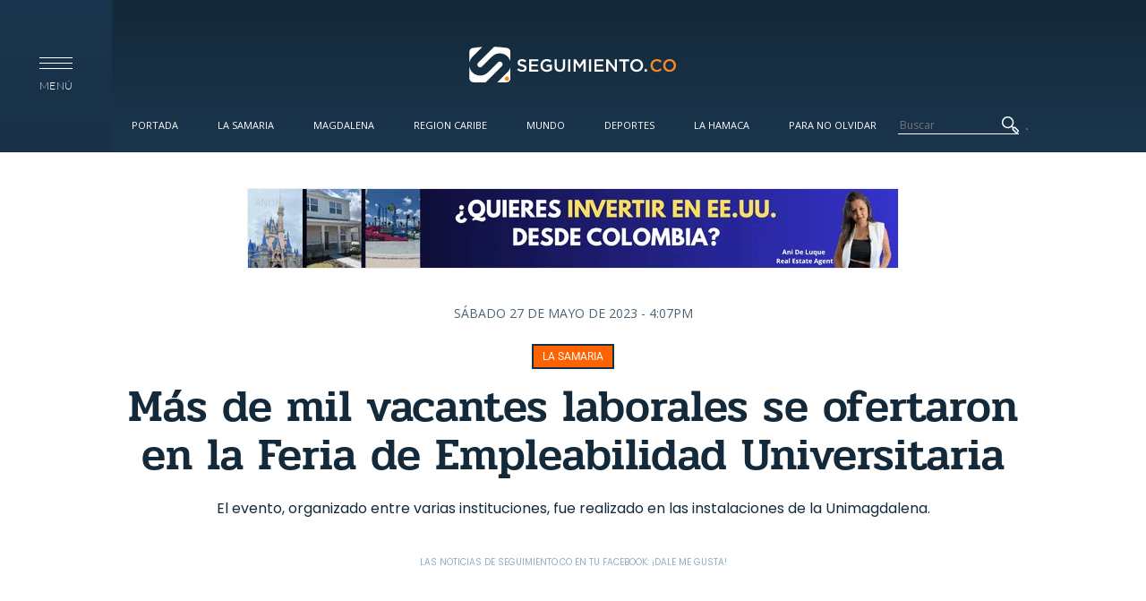

--- FILE ---
content_type: text/html; charset=utf-8
request_url: https://seguimiento.co/la-samaria/mas-de-mil-vacantes-laborales-se-ofertaron-en-la-feria-de-empleabilidad-universitaria
body_size: 16897
content:
<!DOCTYPE html>
<!--[if lt IE 7]> <html class="ie6 ie" lang="es" dir="ltr"> <![endif]-->
<!--[if IE 7]>    <html class="ie7 ie" lang="es" dir="ltr"> <![endif]-->
<!--[if IE 8]>    <html class="ie8 ie" lang="es" dir="ltr"> <![endif]-->
<!--[if gt IE 8]> <!--> <html class="" lang="es" dir="ltr"> <!--<![endif]-->
<head><meta http-equiv="Content-Type" content="text/html; charset=utf-8">
  <meta charset="utf-8" />
<link rel="shortcut icon" href="https://seguimiento.co/sites/default/files/favicon.ico" type="image/vnd.microsoft.icon" />
<meta name="description" content="El evento, organizado entre varias instituciones, fue realizado en las instalaciones de la Unimagdalena." />
<meta name="abstract" content="El evento, organizado entre varias instituciones, fue realizado en las instalaciones de la Unimagdalena." />
<meta name="keywords" content="Feria de Empleabilidad Universitaria, Empleo, vacantes, oportunidad de trabajo" />
<meta name="robots" content="follow, index" />
<meta name="news_keywords" content="Feria de Empleabilidad Universitaria, Empleo, vacantes, oportunidad de trabajo" />
<meta name="rating" content="general" />
<link rel="image_src" href="https://seguimiento.co/sites/default/files/2023/5/27/articulo/diseno_sin_titulo_1.jpg" />
<meta name="generator" content="Drupal 7 (http://drupal.org)" />
<link rel="canonical" href="https://seguimiento.co/la-samaria/mas-de-mil-vacantes-laborales-se-ofertaron-en-la-feria-de-empleabilidad-universitaria" />
<link rel="shortlink" href="https://seguimiento.co/node/64609" />
<meta property="fb:pages" content="https://seguimiento.co/la-samaria/mas-de-mil-vacantes-laborales-se-ofertaron-en-la-feria-de-empleabilidad-universitaria" />
<meta property="og:type" content="article" />
<meta property="og:url" content="https://seguimiento.co/la-samaria/mas-de-mil-vacantes-laborales-se-ofertaron-en-la-feria-de-empleabilidad-universitaria" />
<meta property="og:title" content="Más de mil vacantes laborales se ofertaron en la Feria de Empleabilidad Universitaria" />
<meta property="og:description" content="El evento, organizado entre varias instituciones, fue realizado en las instalaciones de la Unimagdalena." />
<meta property="og:updated_time" content="2023-05-27 21:07:00" />
<meta property="og:image" content="https://seguimiento.co/sites/default/files/2023/5/27/articulo/diseno_sin_titulo_1.jpg" />
<meta property="og:image:url" content="https://seguimiento.co/sites/default/files/2023/5/27/articulo/diseno_sin_titulo_1.jpg" />
<meta name="twitter:card" content="summary_large_image" />
<meta name="twitter:url" content="https://seguimiento.co/la-samaria/mas-de-mil-vacantes-laborales-se-ofertaron-en-la-feria-de-empleabilidad-universitaria" />
<meta name="twitter:title" content="Más de mil vacantes laborales se ofertaron en la Feria de" />
<meta name="twitter:image" content="https://seguimiento.co/sites/default/files/2023/5/27/articulo/diseno_sin_titulo_1.jpg" />
<meta itemprop="name" content="Más de mil vacantes laborales se ofertaron en la Feria de Empleabilidad Universitaria" />
<meta itemprop="image" content="https://seguimiento.co/sites/default/files/2023/5/27/articulo/diseno_sin_titulo_1.jpg" />
<meta property="video:tag" content="Feria de Empleabilidad Universitaria" />
<meta property="video:tag" content="Empleo" />
<meta property="video:tag" content="vacantes" />
<meta property="video:tag" content="oportunidad de trabajo" />
  <!-- Set the viewport width to device width for mobile -->
  <!--<meta name="viewport" content="width=device-width" />-->
  <!--<meta name="viewport" content="initial-scale=1, maximum-scale=1">-->
  
  <!-- Set the viewport width to device width for mobile -->
  <meta name="viewport" content="width=device-width, initial-scale=1, maximum-scale=1, user-scalable=no" >
  
  <meta http-equiv="X-UA-Compatible" content="IE=edge">
  <meta name="description" content="Últimas noticias de Santa Marta y el departamento del Magdalena. Medio de comunicación digital de Santa Marta." />
  <meta name="keywords" content="Hoy Diario del Magdalena, Noticias de Santa Marta, Últimas noticias de Santa Marta, Noticias de Hoy Santa Marta, Seguimiento.co, Departamento del Magdalena, Seguimiento" />
  <meta name="author" content="Seguimiento.co" />
  <meta name="ROBOTS" content="FOLLOW">
  <meta name="theme-color" content="#122433">
  <link rel="icon" href="https://seguimiento.co/sites/default/files/favicon.ico" type="image/x-icon">
  <link rel="android-touch-icon" href="https://seguimiento.co/sites/default/files/favicon.ico">

  <title>Más de mil vacantes laborales se ofertaron en la Feria de Empleabilidad Universitaria</title>
  <link type="text/css" rel="stylesheet" href="https://seguimiento.co/sites/default/files/css/css_xE-rWrJf-fncB6ztZfd2huxqgxu4WO-qwma6Xer30m4.css" media="all" />
<link type="text/css" rel="stylesheet" href="https://seguimiento.co/sites/default/files/css/css_vUuBWaS0NJJIQAeBuWwpblrAFs4ggtpXBvGRQekLyv8.css" media="all" />
<link type="text/css" rel="stylesheet" href="https://seguimiento.co/sites/default/files/css/css_EZta3jxtAtc9eDaL7EwzO7VfoXQWwo8fF0dkyJhb078.css" media="all" />
<link type="text/css" rel="stylesheet" href="https://seguimiento.co/sites/default/files/css/css_BT7cxSpg2eJS9HkF79YJGjzN8Y6alhweefkfiGzp_RQ.css" media="all" />
  <script type="b27d72140f0dbb143bee483a-text/javascript" src="https://seguimiento.co/misc/jquery.js?v=1.4.4"></script>
<script type="b27d72140f0dbb143bee483a-text/javascript" src="https://seguimiento.co/misc/jquery-extend-3.4.0.js?v=1.4.4"></script>
<script type="b27d72140f0dbb143bee483a-text/javascript" src="https://seguimiento.co/misc/jquery-html-prefilter-3.5.0-backport.js?v=1.4.4"></script>
<script type="b27d72140f0dbb143bee483a-text/javascript" src="https://seguimiento.co/misc/jquery.once.js?v=1.2"></script>
<script type="b27d72140f0dbb143bee483a-text/javascript" src="https://seguimiento.co/misc/drupal.js?t890u7"></script>
<script type="b27d72140f0dbb143bee483a-text/javascript" src="https://seguimiento.co/sites/all/modules/autoupload/js/autoupload.js?t890u7"></script>
<script type="b27d72140f0dbb143bee483a-text/javascript" src="https://seguimiento.co/sites/default/files/languages/es_qMSuFYN2fewPQHq-CtERZshf3mk4fyw4qAKMnpJmibE.js?t890u7"></script>
<script type="b27d72140f0dbb143bee483a-text/javascript" src="https://seguimiento.co/sites/all/themes/seguimiento/js/jquery-1.10.min.js?t890u7"></script>
<script type="b27d72140f0dbb143bee483a-text/javascript" src="https://seguimiento.co/sites/all/themes/seguimiento/js/modernizr.js?t890u7"></script>
<script type="b27d72140f0dbb143bee483a-text/javascript" src="https://seguimiento.co/sites/all/themes/seguimiento/js/functions.js?t890u7"></script>
<script type="b27d72140f0dbb143bee483a-text/javascript" src="https://seguimiento.co/sites/all/themes/seguimiento/js/main.js?t890u7"></script>
<script type="b27d72140f0dbb143bee483a-text/javascript" src="https://seguimiento.co/sites/all/themes/seguimiento/js/slick/slick.min.js?t890u7"></script>
<script type="b27d72140f0dbb143bee483a-text/javascript">
<!--//--><![CDATA[//><!--
jQuery.extend(Drupal.settings, {"basePath":"\/","pathPrefix":"","setHasJsCookie":0,"ajaxPageState":{"theme":"framework","theme_token":"sPk5CBt42s0PFDA28QCVi0rGnsseP2OUiEIdjihEtIs","js":{"misc\/jquery.js":1,"misc\/jquery-extend-3.4.0.js":1,"misc\/jquery-html-prefilter-3.5.0-backport.js":1,"misc\/jquery.once.js":1,"misc\/drupal.js":1,"sites\/all\/modules\/autoupload\/js\/autoupload.js":1,"public:\/\/languages\/es_qMSuFYN2fewPQHq-CtERZshf3mk4fyw4qAKMnpJmibE.js":1,"sites\/all\/themes\/seguimiento\/js\/jquery-1.10.min.js":1,"sites\/all\/themes\/seguimiento\/js\/modernizr.js":1,"sites\/all\/themes\/seguimiento\/js\/functions.js":1,"sites\/all\/themes\/seguimiento\/js\/main.js":1,"sites\/all\/themes\/seguimiento\/js\/slick\/slick.min.js":1},"css":{"modules\/system\/system.base.css":1,"modules\/system\/system.menus.css":1,"modules\/system\/system.messages.css":1,"modules\/system\/system.theme.css":1,"modules\/comment\/comment.css":1,"modules\/field\/theme\/field.css":1,"modules\/node\/node.css":1,"modules\/poll\/poll.css":1,"modules\/search\/search.css":1,"modules\/user\/user.css":1,"sites\/all\/modules\/views\/css\/views.css":1,"sites\/all\/modules\/ckeditor\/css\/ckeditor.css":1,"sites\/all\/modules\/ctools\/css\/ctools.css":1,"sites\/all\/modules\/node_embed\/plugins\/node_embed\/node_embed.css":1,"sites\/all\/modules\/date\/date_api\/date.css":1,"sites\/all\/themes\/seguimiento\/css\/normalize.css":1,"sites\/all\/themes\/seguimiento\/css\/style.css":1,"sites\/all\/themes\/seguimiento\/css\/seven.css":1,"sites\/all\/themes\/seguimiento\/css\/iconos\/iconos.css":1}}});
//--><!]]>
</script>
  <!-- IE Fix for HTML5 Tags -->
  <!--[if lt IE 9]>
    <script src="http://html5shiv.googlecode.com/svn/trunk/html5.js"></script>
  <![endif]-->
  <!--<script src="//cdn.optimizely.com/js/1011400652.js"></script>-->
  <!--<script src="http://code.jquery.com/jquery-1.10.0.min.js"></script>-->

  <style type="text/css">@font-face {font-family:Dosis;font-style:normal;font-weight:400;src:url(/cf-fonts/s/dosis/5.0.18/latin-ext/400/normal.woff2);unicode-range:U+0100-02AF,U+0304,U+0308,U+0329,U+1E00-1E9F,U+1EF2-1EFF,U+2020,U+20A0-20AB,U+20AD-20CF,U+2113,U+2C60-2C7F,U+A720-A7FF;font-display:swap;}@font-face {font-family:Dosis;font-style:normal;font-weight:400;src:url(/cf-fonts/s/dosis/5.0.18/latin/400/normal.woff2);unicode-range:U+0000-00FF,U+0131,U+0152-0153,U+02BB-02BC,U+02C6,U+02DA,U+02DC,U+0304,U+0308,U+0329,U+2000-206F,U+2074,U+20AC,U+2122,U+2191,U+2193,U+2212,U+2215,U+FEFF,U+FFFD;font-display:swap;}@font-face {font-family:Dosis;font-style:normal;font-weight:400;src:url(/cf-fonts/s/dosis/5.0.18/vietnamese/400/normal.woff2);unicode-range:U+0102-0103,U+0110-0111,U+0128-0129,U+0168-0169,U+01A0-01A1,U+01AF-01B0,U+0300-0301,U+0303-0304,U+0308-0309,U+0323,U+0329,U+1EA0-1EF9,U+20AB;font-display:swap;}@font-face {font-family:Dosis;font-style:normal;font-weight:300;src:url(/cf-fonts/s/dosis/5.0.18/vietnamese/300/normal.woff2);unicode-range:U+0102-0103,U+0110-0111,U+0128-0129,U+0168-0169,U+01A0-01A1,U+01AF-01B0,U+0300-0301,U+0303-0304,U+0308-0309,U+0323,U+0329,U+1EA0-1EF9,U+20AB;font-display:swap;}@font-face {font-family:Dosis;font-style:normal;font-weight:300;src:url(/cf-fonts/s/dosis/5.0.18/latin/300/normal.woff2);unicode-range:U+0000-00FF,U+0131,U+0152-0153,U+02BB-02BC,U+02C6,U+02DA,U+02DC,U+0304,U+0308,U+0329,U+2000-206F,U+2074,U+20AC,U+2122,U+2191,U+2193,U+2212,U+2215,U+FEFF,U+FFFD;font-display:swap;}@font-face {font-family:Dosis;font-style:normal;font-weight:300;src:url(/cf-fonts/s/dosis/5.0.18/latin-ext/300/normal.woff2);unicode-range:U+0100-02AF,U+0304,U+0308,U+0329,U+1E00-1E9F,U+1EF2-1EFF,U+2020,U+20A0-20AB,U+20AD-20CF,U+2113,U+2C60-2C7F,U+A720-A7FF;font-display:swap;}@font-face {font-family:Dosis;font-style:normal;font-weight:200;src:url(/cf-fonts/s/dosis/5.0.18/latin/200/normal.woff2);unicode-range:U+0000-00FF,U+0131,U+0152-0153,U+02BB-02BC,U+02C6,U+02DA,U+02DC,U+0304,U+0308,U+0329,U+2000-206F,U+2074,U+20AC,U+2122,U+2191,U+2193,U+2212,U+2215,U+FEFF,U+FFFD;font-display:swap;}@font-face {font-family:Dosis;font-style:normal;font-weight:200;src:url(/cf-fonts/s/dosis/5.0.18/vietnamese/200/normal.woff2);unicode-range:U+0102-0103,U+0110-0111,U+0128-0129,U+0168-0169,U+01A0-01A1,U+01AF-01B0,U+0300-0301,U+0303-0304,U+0308-0309,U+0323,U+0329,U+1EA0-1EF9,U+20AB;font-display:swap;}@font-face {font-family:Dosis;font-style:normal;font-weight:200;src:url(/cf-fonts/s/dosis/5.0.18/latin-ext/200/normal.woff2);unicode-range:U+0100-02AF,U+0304,U+0308,U+0329,U+1E00-1E9F,U+1EF2-1EFF,U+2020,U+20A0-20AB,U+20AD-20CF,U+2113,U+2C60-2C7F,U+A720-A7FF;font-display:swap;}@font-face {font-family:Dosis;font-style:normal;font-weight:500;src:url(/cf-fonts/s/dosis/5.0.18/latin-ext/500/normal.woff2);unicode-range:U+0100-02AF,U+0304,U+0308,U+0329,U+1E00-1E9F,U+1EF2-1EFF,U+2020,U+20A0-20AB,U+20AD-20CF,U+2113,U+2C60-2C7F,U+A720-A7FF;font-display:swap;}@font-face {font-family:Dosis;font-style:normal;font-weight:500;src:url(/cf-fonts/s/dosis/5.0.18/latin/500/normal.woff2);unicode-range:U+0000-00FF,U+0131,U+0152-0153,U+02BB-02BC,U+02C6,U+02DA,U+02DC,U+0304,U+0308,U+0329,U+2000-206F,U+2074,U+20AC,U+2122,U+2191,U+2193,U+2212,U+2215,U+FEFF,U+FFFD;font-display:swap;}@font-face {font-family:Dosis;font-style:normal;font-weight:500;src:url(/cf-fonts/s/dosis/5.0.18/vietnamese/500/normal.woff2);unicode-range:U+0102-0103,U+0110-0111,U+0128-0129,U+0168-0169,U+01A0-01A1,U+01AF-01B0,U+0300-0301,U+0303-0304,U+0308-0309,U+0323,U+0329,U+1EA0-1EF9,U+20AB;font-display:swap;}@font-face {font-family:Dosis;font-style:normal;font-weight:600;src:url(/cf-fonts/s/dosis/5.0.18/vietnamese/600/normal.woff2);unicode-range:U+0102-0103,U+0110-0111,U+0128-0129,U+0168-0169,U+01A0-01A1,U+01AF-01B0,U+0300-0301,U+0303-0304,U+0308-0309,U+0323,U+0329,U+1EA0-1EF9,U+20AB;font-display:swap;}@font-face {font-family:Dosis;font-style:normal;font-weight:600;src:url(/cf-fonts/s/dosis/5.0.18/latin/600/normal.woff2);unicode-range:U+0000-00FF,U+0131,U+0152-0153,U+02BB-02BC,U+02C6,U+02DA,U+02DC,U+0304,U+0308,U+0329,U+2000-206F,U+2074,U+20AC,U+2122,U+2191,U+2193,U+2212,U+2215,U+FEFF,U+FFFD;font-display:swap;}@font-face {font-family:Dosis;font-style:normal;font-weight:600;src:url(/cf-fonts/s/dosis/5.0.18/latin-ext/600/normal.woff2);unicode-range:U+0100-02AF,U+0304,U+0308,U+0329,U+1E00-1E9F,U+1EF2-1EFF,U+2020,U+20A0-20AB,U+20AD-20CF,U+2113,U+2C60-2C7F,U+A720-A7FF;font-display:swap;}@font-face {font-family:Dosis;font-style:normal;font-weight:700;src:url(/cf-fonts/s/dosis/5.0.18/latin/700/normal.woff2);unicode-range:U+0000-00FF,U+0131,U+0152-0153,U+02BB-02BC,U+02C6,U+02DA,U+02DC,U+0304,U+0308,U+0329,U+2000-206F,U+2074,U+20AC,U+2122,U+2191,U+2193,U+2212,U+2215,U+FEFF,U+FFFD;font-display:swap;}@font-face {font-family:Dosis;font-style:normal;font-weight:700;src:url(/cf-fonts/s/dosis/5.0.18/vietnamese/700/normal.woff2);unicode-range:U+0102-0103,U+0110-0111,U+0128-0129,U+0168-0169,U+01A0-01A1,U+01AF-01B0,U+0300-0301,U+0303-0304,U+0308-0309,U+0323,U+0329,U+1EA0-1EF9,U+20AB;font-display:swap;}@font-face {font-family:Dosis;font-style:normal;font-weight:700;src:url(/cf-fonts/s/dosis/5.0.18/latin-ext/700/normal.woff2);unicode-range:U+0100-02AF,U+0304,U+0308,U+0329,U+1E00-1E9F,U+1EF2-1EFF,U+2020,U+20A0-20AB,U+20AD-20CF,U+2113,U+2C60-2C7F,U+A720-A7FF;font-display:swap;}@font-face {font-family:Dosis;font-style:normal;font-weight:800;src:url(/cf-fonts/s/dosis/5.0.18/latin/800/normal.woff2);unicode-range:U+0000-00FF,U+0131,U+0152-0153,U+02BB-02BC,U+02C6,U+02DA,U+02DC,U+0304,U+0308,U+0329,U+2000-206F,U+2074,U+20AC,U+2122,U+2191,U+2193,U+2212,U+2215,U+FEFF,U+FFFD;font-display:swap;}@font-face {font-family:Dosis;font-style:normal;font-weight:800;src:url(/cf-fonts/s/dosis/5.0.18/latin-ext/800/normal.woff2);unicode-range:U+0100-02AF,U+0304,U+0308,U+0329,U+1E00-1E9F,U+1EF2-1EFF,U+2020,U+20A0-20AB,U+20AD-20CF,U+2113,U+2C60-2C7F,U+A720-A7FF;font-display:swap;}@font-face {font-family:Dosis;font-style:normal;font-weight:800;src:url(/cf-fonts/s/dosis/5.0.18/vietnamese/800/normal.woff2);unicode-range:U+0102-0103,U+0110-0111,U+0128-0129,U+0168-0169,U+01A0-01A1,U+01AF-01B0,U+0300-0301,U+0303-0304,U+0308-0309,U+0323,U+0329,U+1EA0-1EF9,U+20AB;font-display:swap;}@font-face {font-family:Lato;font-style:normal;font-weight:400;src:url(/cf-fonts/s/lato/5.0.18/latin/400/normal.woff2);unicode-range:U+0000-00FF,U+0131,U+0152-0153,U+02BB-02BC,U+02C6,U+02DA,U+02DC,U+0304,U+0308,U+0329,U+2000-206F,U+2074,U+20AC,U+2122,U+2191,U+2193,U+2212,U+2215,U+FEFF,U+FFFD;font-display:swap;}@font-face {font-family:Lato;font-style:normal;font-weight:400;src:url(/cf-fonts/s/lato/5.0.18/latin-ext/400/normal.woff2);unicode-range:U+0100-02AF,U+0304,U+0308,U+0329,U+1E00-1E9F,U+1EF2-1EFF,U+2020,U+20A0-20AB,U+20AD-20CF,U+2113,U+2C60-2C7F,U+A720-A7FF;font-display:swap;}@font-face {font-family:Lato;font-style:normal;font-weight:100;src:url(/cf-fonts/s/lato/5.0.18/latin-ext/100/normal.woff2);unicode-range:U+0100-02AF,U+0304,U+0308,U+0329,U+1E00-1E9F,U+1EF2-1EFF,U+2020,U+20A0-20AB,U+20AD-20CF,U+2113,U+2C60-2C7F,U+A720-A7FF;font-display:swap;}@font-face {font-family:Lato;font-style:normal;font-weight:100;src:url(/cf-fonts/s/lato/5.0.18/latin/100/normal.woff2);unicode-range:U+0000-00FF,U+0131,U+0152-0153,U+02BB-02BC,U+02C6,U+02DA,U+02DC,U+0304,U+0308,U+0329,U+2000-206F,U+2074,U+20AC,U+2122,U+2191,U+2193,U+2212,U+2215,U+FEFF,U+FFFD;font-display:swap;}@font-face {font-family:Lato;font-style:italic;font-weight:100;src:url(/cf-fonts/s/lato/5.0.18/latin-ext/100/italic.woff2);unicode-range:U+0100-02AF,U+0304,U+0308,U+0329,U+1E00-1E9F,U+1EF2-1EFF,U+2020,U+20A0-20AB,U+20AD-20CF,U+2113,U+2C60-2C7F,U+A720-A7FF;font-display:swap;}@font-face {font-family:Lato;font-style:italic;font-weight:100;src:url(/cf-fonts/s/lato/5.0.18/latin/100/italic.woff2);unicode-range:U+0000-00FF,U+0131,U+0152-0153,U+02BB-02BC,U+02C6,U+02DA,U+02DC,U+0304,U+0308,U+0329,U+2000-206F,U+2074,U+20AC,U+2122,U+2191,U+2193,U+2212,U+2215,U+FEFF,U+FFFD;font-display:swap;}@font-face {font-family:Lato;font-style:normal;font-weight:300;src:url(/cf-fonts/s/lato/5.0.18/latin/300/normal.woff2);unicode-range:U+0000-00FF,U+0131,U+0152-0153,U+02BB-02BC,U+02C6,U+02DA,U+02DC,U+0304,U+0308,U+0329,U+2000-206F,U+2074,U+20AC,U+2122,U+2191,U+2193,U+2212,U+2215,U+FEFF,U+FFFD;font-display:swap;}@font-face {font-family:Lato;font-style:normal;font-weight:300;src:url(/cf-fonts/s/lato/5.0.18/latin-ext/300/normal.woff2);unicode-range:U+0100-02AF,U+0304,U+0308,U+0329,U+1E00-1E9F,U+1EF2-1EFF,U+2020,U+20A0-20AB,U+20AD-20CF,U+2113,U+2C60-2C7F,U+A720-A7FF;font-display:swap;}@font-face {font-family:Lato;font-style:italic;font-weight:300;src:url(/cf-fonts/s/lato/5.0.18/latin/300/italic.woff2);unicode-range:U+0000-00FF,U+0131,U+0152-0153,U+02BB-02BC,U+02C6,U+02DA,U+02DC,U+0304,U+0308,U+0329,U+2000-206F,U+2074,U+20AC,U+2122,U+2191,U+2193,U+2212,U+2215,U+FEFF,U+FFFD;font-display:swap;}@font-face {font-family:Lato;font-style:italic;font-weight:300;src:url(/cf-fonts/s/lato/5.0.18/latin-ext/300/italic.woff2);unicode-range:U+0100-02AF,U+0304,U+0308,U+0329,U+1E00-1E9F,U+1EF2-1EFF,U+2020,U+20A0-20AB,U+20AD-20CF,U+2113,U+2C60-2C7F,U+A720-A7FF;font-display:swap;}@font-face {font-family:Lato;font-style:italic;font-weight:400;src:url(/cf-fonts/s/lato/5.0.18/latin/400/italic.woff2);unicode-range:U+0000-00FF,U+0131,U+0152-0153,U+02BB-02BC,U+02C6,U+02DA,U+02DC,U+0304,U+0308,U+0329,U+2000-206F,U+2074,U+20AC,U+2122,U+2191,U+2193,U+2212,U+2215,U+FEFF,U+FFFD;font-display:swap;}@font-face {font-family:Lato;font-style:italic;font-weight:400;src:url(/cf-fonts/s/lato/5.0.18/latin-ext/400/italic.woff2);unicode-range:U+0100-02AF,U+0304,U+0308,U+0329,U+1E00-1E9F,U+1EF2-1EFF,U+2020,U+20A0-20AB,U+20AD-20CF,U+2113,U+2C60-2C7F,U+A720-A7FF;font-display:swap;}@font-face {font-family:Lato;font-style:normal;font-weight:700;src:url(/cf-fonts/s/lato/5.0.18/latin/700/normal.woff2);unicode-range:U+0000-00FF,U+0131,U+0152-0153,U+02BB-02BC,U+02C6,U+02DA,U+02DC,U+0304,U+0308,U+0329,U+2000-206F,U+2074,U+20AC,U+2122,U+2191,U+2193,U+2212,U+2215,U+FEFF,U+FFFD;font-display:swap;}@font-face {font-family:Lato;font-style:normal;font-weight:700;src:url(/cf-fonts/s/lato/5.0.18/latin-ext/700/normal.woff2);unicode-range:U+0100-02AF,U+0304,U+0308,U+0329,U+1E00-1E9F,U+1EF2-1EFF,U+2020,U+20A0-20AB,U+20AD-20CF,U+2113,U+2C60-2C7F,U+A720-A7FF;font-display:swap;}@font-face {font-family:Lato;font-style:italic;font-weight:700;src:url(/cf-fonts/s/lato/5.0.18/latin/700/italic.woff2);unicode-range:U+0000-00FF,U+0131,U+0152-0153,U+02BB-02BC,U+02C6,U+02DA,U+02DC,U+0304,U+0308,U+0329,U+2000-206F,U+2074,U+20AC,U+2122,U+2191,U+2193,U+2212,U+2215,U+FEFF,U+FFFD;font-display:swap;}@font-face {font-family:Lato;font-style:italic;font-weight:700;src:url(/cf-fonts/s/lato/5.0.18/latin-ext/700/italic.woff2);unicode-range:U+0100-02AF,U+0304,U+0308,U+0329,U+1E00-1E9F,U+1EF2-1EFF,U+2020,U+20A0-20AB,U+20AD-20CF,U+2113,U+2C60-2C7F,U+A720-A7FF;font-display:swap;}@font-face {font-family:Lato;font-style:italic;font-weight:900;src:url(/cf-fonts/s/lato/5.0.18/latin/900/italic.woff2);unicode-range:U+0000-00FF,U+0131,U+0152-0153,U+02BB-02BC,U+02C6,U+02DA,U+02DC,U+0304,U+0308,U+0329,U+2000-206F,U+2074,U+20AC,U+2122,U+2191,U+2193,U+2212,U+2215,U+FEFF,U+FFFD;font-display:swap;}@font-face {font-family:Lato;font-style:italic;font-weight:900;src:url(/cf-fonts/s/lato/5.0.18/latin-ext/900/italic.woff2);unicode-range:U+0100-02AF,U+0304,U+0308,U+0329,U+1E00-1E9F,U+1EF2-1EFF,U+2020,U+20A0-20AB,U+20AD-20CF,U+2113,U+2C60-2C7F,U+A720-A7FF;font-display:swap;}@font-face {font-family:Lato;font-style:normal;font-weight:900;src:url(/cf-fonts/s/lato/5.0.18/latin/900/normal.woff2);unicode-range:U+0000-00FF,U+0131,U+0152-0153,U+02BB-02BC,U+02C6,U+02DA,U+02DC,U+0304,U+0308,U+0329,U+2000-206F,U+2074,U+20AC,U+2122,U+2191,U+2193,U+2212,U+2215,U+FEFF,U+FFFD;font-display:swap;}@font-face {font-family:Lato;font-style:normal;font-weight:900;src:url(/cf-fonts/s/lato/5.0.18/latin-ext/900/normal.woff2);unicode-range:U+0100-02AF,U+0304,U+0308,U+0329,U+1E00-1E9F,U+1EF2-1EFF,U+2020,U+20A0-20AB,U+20AD-20CF,U+2113,U+2C60-2C7F,U+A720-A7FF;font-display:swap;}</style>
  <style type="text/css">@font-face {font-family:Merriweather;font-style:normal;font-weight:400;src:url(/cf-fonts/s/merriweather/5.0.11/latin/400/normal.woff2);unicode-range:U+0000-00FF,U+0131,U+0152-0153,U+02BB-02BC,U+02C6,U+02DA,U+02DC,U+0304,U+0308,U+0329,U+2000-206F,U+2074,U+20AC,U+2122,U+2191,U+2193,U+2212,U+2215,U+FEFF,U+FFFD;font-display:swap;}@font-face {font-family:Merriweather;font-style:normal;font-weight:400;src:url(/cf-fonts/s/merriweather/5.0.11/cyrillic/400/normal.woff2);unicode-range:U+0301,U+0400-045F,U+0490-0491,U+04B0-04B1,U+2116;font-display:swap;}@font-face {font-family:Merriweather;font-style:normal;font-weight:400;src:url(/cf-fonts/s/merriweather/5.0.11/vietnamese/400/normal.woff2);unicode-range:U+0102-0103,U+0110-0111,U+0128-0129,U+0168-0169,U+01A0-01A1,U+01AF-01B0,U+0300-0301,U+0303-0304,U+0308-0309,U+0323,U+0329,U+1EA0-1EF9,U+20AB;font-display:swap;}@font-face {font-family:Merriweather;font-style:normal;font-weight:400;src:url(/cf-fonts/s/merriweather/5.0.11/cyrillic-ext/400/normal.woff2);unicode-range:U+0460-052F,U+1C80-1C88,U+20B4,U+2DE0-2DFF,U+A640-A69F,U+FE2E-FE2F;font-display:swap;}@font-face {font-family:Merriweather;font-style:normal;font-weight:400;src:url(/cf-fonts/s/merriweather/5.0.11/latin-ext/400/normal.woff2);unicode-range:U+0100-02AF,U+0304,U+0308,U+0329,U+1E00-1E9F,U+1EF2-1EFF,U+2020,U+20A0-20AB,U+20AD-20CF,U+2113,U+2C60-2C7F,U+A720-A7FF;font-display:swap;}@font-face {font-family:Merriweather;font-style:italic;font-weight:400;src:url(/cf-fonts/s/merriweather/5.0.11/cyrillic/400/italic.woff2);unicode-range:U+0301,U+0400-045F,U+0490-0491,U+04B0-04B1,U+2116;font-display:swap;}@font-face {font-family:Merriweather;font-style:italic;font-weight:400;src:url(/cf-fonts/s/merriweather/5.0.11/latin/400/italic.woff2);unicode-range:U+0000-00FF,U+0131,U+0152-0153,U+02BB-02BC,U+02C6,U+02DA,U+02DC,U+0304,U+0308,U+0329,U+2000-206F,U+2074,U+20AC,U+2122,U+2191,U+2193,U+2212,U+2215,U+FEFF,U+FFFD;font-display:swap;}@font-face {font-family:Merriweather;font-style:italic;font-weight:400;src:url(/cf-fonts/s/merriweather/5.0.11/vietnamese/400/italic.woff2);unicode-range:U+0102-0103,U+0110-0111,U+0128-0129,U+0168-0169,U+01A0-01A1,U+01AF-01B0,U+0300-0301,U+0303-0304,U+0308-0309,U+0323,U+0329,U+1EA0-1EF9,U+20AB;font-display:swap;}@font-face {font-family:Merriweather;font-style:italic;font-weight:400;src:url(/cf-fonts/s/merriweather/5.0.11/cyrillic-ext/400/italic.woff2);unicode-range:U+0460-052F,U+1C80-1C88,U+20B4,U+2DE0-2DFF,U+A640-A69F,U+FE2E-FE2F;font-display:swap;}@font-face {font-family:Merriweather;font-style:italic;font-weight:400;src:url(/cf-fonts/s/merriweather/5.0.11/latin-ext/400/italic.woff2);unicode-range:U+0100-02AF,U+0304,U+0308,U+0329,U+1E00-1E9F,U+1EF2-1EFF,U+2020,U+20A0-20AB,U+20AD-20CF,U+2113,U+2C60-2C7F,U+A720-A7FF;font-display:swap;}@font-face {font-family:Merriweather;font-style:normal;font-weight:700;src:url(/cf-fonts/s/merriweather/5.0.11/latin-ext/700/normal.woff2);unicode-range:U+0100-02AF,U+0304,U+0308,U+0329,U+1E00-1E9F,U+1EF2-1EFF,U+2020,U+20A0-20AB,U+20AD-20CF,U+2113,U+2C60-2C7F,U+A720-A7FF;font-display:swap;}@font-face {font-family:Merriweather;font-style:normal;font-weight:700;src:url(/cf-fonts/s/merriweather/5.0.11/latin/700/normal.woff2);unicode-range:U+0000-00FF,U+0131,U+0152-0153,U+02BB-02BC,U+02C6,U+02DA,U+02DC,U+0304,U+0308,U+0329,U+2000-206F,U+2074,U+20AC,U+2122,U+2191,U+2193,U+2212,U+2215,U+FEFF,U+FFFD;font-display:swap;}@font-face {font-family:Merriweather;font-style:normal;font-weight:700;src:url(/cf-fonts/s/merriweather/5.0.11/cyrillic/700/normal.woff2);unicode-range:U+0301,U+0400-045F,U+0490-0491,U+04B0-04B1,U+2116;font-display:swap;}@font-face {font-family:Merriweather;font-style:normal;font-weight:700;src:url(/cf-fonts/s/merriweather/5.0.11/vietnamese/700/normal.woff2);unicode-range:U+0102-0103,U+0110-0111,U+0128-0129,U+0168-0169,U+01A0-01A1,U+01AF-01B0,U+0300-0301,U+0303-0304,U+0308-0309,U+0323,U+0329,U+1EA0-1EF9,U+20AB;font-display:swap;}@font-face {font-family:Merriweather;font-style:normal;font-weight:700;src:url(/cf-fonts/s/merriweather/5.0.11/cyrillic-ext/700/normal.woff2);unicode-range:U+0460-052F,U+1C80-1C88,U+20B4,U+2DE0-2DFF,U+A640-A69F,U+FE2E-FE2F;font-display:swap;}@font-face {font-family:Merriweather;font-style:italic;font-weight:700;src:url(/cf-fonts/s/merriweather/5.0.11/latin/700/italic.woff2);unicode-range:U+0000-00FF,U+0131,U+0152-0153,U+02BB-02BC,U+02C6,U+02DA,U+02DC,U+0304,U+0308,U+0329,U+2000-206F,U+2074,U+20AC,U+2122,U+2191,U+2193,U+2212,U+2215,U+FEFF,U+FFFD;font-display:swap;}@font-face {font-family:Merriweather;font-style:italic;font-weight:700;src:url(/cf-fonts/s/merriweather/5.0.11/cyrillic/700/italic.woff2);unicode-range:U+0301,U+0400-045F,U+0490-0491,U+04B0-04B1,U+2116;font-display:swap;}@font-face {font-family:Merriweather;font-style:italic;font-weight:700;src:url(/cf-fonts/s/merriweather/5.0.11/cyrillic-ext/700/italic.woff2);unicode-range:U+0460-052F,U+1C80-1C88,U+20B4,U+2DE0-2DFF,U+A640-A69F,U+FE2E-FE2F;font-display:swap;}@font-face {font-family:Merriweather;font-style:italic;font-weight:700;src:url(/cf-fonts/s/merriweather/5.0.11/latin-ext/700/italic.woff2);unicode-range:U+0100-02AF,U+0304,U+0308,U+0329,U+1E00-1E9F,U+1EF2-1EFF,U+2020,U+20A0-20AB,U+20AD-20CF,U+2113,U+2C60-2C7F,U+A720-A7FF;font-display:swap;}@font-face {font-family:Merriweather;font-style:italic;font-weight:700;src:url(/cf-fonts/s/merriweather/5.0.11/vietnamese/700/italic.woff2);unicode-range:U+0102-0103,U+0110-0111,U+0128-0129,U+0168-0169,U+01A0-01A1,U+01AF-01B0,U+0300-0301,U+0303-0304,U+0308-0309,U+0323,U+0329,U+1EA0-1EF9,U+20AB;font-display:swap;}@font-face {font-family:Merriweather;font-style:normal;font-weight:900;src:url(/cf-fonts/s/merriweather/5.0.11/cyrillic/900/normal.woff2);unicode-range:U+0301,U+0400-045F,U+0490-0491,U+04B0-04B1,U+2116;font-display:swap;}@font-face {font-family:Merriweather;font-style:normal;font-weight:900;src:url(/cf-fonts/s/merriweather/5.0.11/cyrillic-ext/900/normal.woff2);unicode-range:U+0460-052F,U+1C80-1C88,U+20B4,U+2DE0-2DFF,U+A640-A69F,U+FE2E-FE2F;font-display:swap;}@font-face {font-family:Merriweather;font-style:normal;font-weight:900;src:url(/cf-fonts/s/merriweather/5.0.11/latin/900/normal.woff2);unicode-range:U+0000-00FF,U+0131,U+0152-0153,U+02BB-02BC,U+02C6,U+02DA,U+02DC,U+0304,U+0308,U+0329,U+2000-206F,U+2074,U+20AC,U+2122,U+2191,U+2193,U+2212,U+2215,U+FEFF,U+FFFD;font-display:swap;}@font-face {font-family:Merriweather;font-style:normal;font-weight:900;src:url(/cf-fonts/s/merriweather/5.0.11/vietnamese/900/normal.woff2);unicode-range:U+0102-0103,U+0110-0111,U+0128-0129,U+0168-0169,U+01A0-01A1,U+01AF-01B0,U+0300-0301,U+0303-0304,U+0308-0309,U+0323,U+0329,U+1EA0-1EF9,U+20AB;font-display:swap;}@font-face {font-family:Merriweather;font-style:normal;font-weight:900;src:url(/cf-fonts/s/merriweather/5.0.11/latin-ext/900/normal.woff2);unicode-range:U+0100-02AF,U+0304,U+0308,U+0329,U+1E00-1E9F,U+1EF2-1EFF,U+2020,U+20A0-20AB,U+20AD-20CF,U+2113,U+2C60-2C7F,U+A720-A7FF;font-display:swap;}@font-face {font-family:Merriweather;font-style:italic;font-weight:900;src:url(/cf-fonts/s/merriweather/5.0.11/cyrillic-ext/900/italic.woff2);unicode-range:U+0460-052F,U+1C80-1C88,U+20B4,U+2DE0-2DFF,U+A640-A69F,U+FE2E-FE2F;font-display:swap;}@font-face {font-family:Merriweather;font-style:italic;font-weight:900;src:url(/cf-fonts/s/merriweather/5.0.11/latin-ext/900/italic.woff2);unicode-range:U+0100-02AF,U+0304,U+0308,U+0329,U+1E00-1E9F,U+1EF2-1EFF,U+2020,U+20A0-20AB,U+20AD-20CF,U+2113,U+2C60-2C7F,U+A720-A7FF;font-display:swap;}@font-face {font-family:Merriweather;font-style:italic;font-weight:900;src:url(/cf-fonts/s/merriweather/5.0.11/vietnamese/900/italic.woff2);unicode-range:U+0102-0103,U+0110-0111,U+0128-0129,U+0168-0169,U+01A0-01A1,U+01AF-01B0,U+0300-0301,U+0303-0304,U+0308-0309,U+0323,U+0329,U+1EA0-1EF9,U+20AB;font-display:swap;}@font-face {font-family:Merriweather;font-style:italic;font-weight:900;src:url(/cf-fonts/s/merriweather/5.0.11/cyrillic/900/italic.woff2);unicode-range:U+0301,U+0400-045F,U+0490-0491,U+04B0-04B1,U+2116;font-display:swap;}@font-face {font-family:Merriweather;font-style:italic;font-weight:900;src:url(/cf-fonts/s/merriweather/5.0.11/latin/900/italic.woff2);unicode-range:U+0000-00FF,U+0131,U+0152-0153,U+02BB-02BC,U+02C6,U+02DA,U+02DC,U+0304,U+0308,U+0329,U+2000-206F,U+2074,U+20AC,U+2122,U+2191,U+2193,U+2212,U+2215,U+FEFF,U+FFFD;font-display:swap;}@font-face {font-family:Poppins;font-style:normal;font-weight:300;src:url(/cf-fonts/s/poppins/5.0.11/devanagari/300/normal.woff2);unicode-range:U+0900-097F,U+1CD0-1CF9,U+200C-200D,U+20A8,U+20B9,U+25CC,U+A830-A839,U+A8E0-A8FF;font-display:swap;}@font-face {font-family:Poppins;font-style:normal;font-weight:300;src:url(/cf-fonts/s/poppins/5.0.11/latin/300/normal.woff2);unicode-range:U+0000-00FF,U+0131,U+0152-0153,U+02BB-02BC,U+02C6,U+02DA,U+02DC,U+0304,U+0308,U+0329,U+2000-206F,U+2074,U+20AC,U+2122,U+2191,U+2193,U+2212,U+2215,U+FEFF,U+FFFD;font-display:swap;}@font-face {font-family:Poppins;font-style:normal;font-weight:300;src:url(/cf-fonts/s/poppins/5.0.11/latin-ext/300/normal.woff2);unicode-range:U+0100-02AF,U+0304,U+0308,U+0329,U+1E00-1E9F,U+1EF2-1EFF,U+2020,U+20A0-20AB,U+20AD-20CF,U+2113,U+2C60-2C7F,U+A720-A7FF;font-display:swap;}@font-face {font-family:Poppins;font-style:normal;font-weight:400;src:url(/cf-fonts/s/poppins/5.0.11/latin/400/normal.woff2);unicode-range:U+0000-00FF,U+0131,U+0152-0153,U+02BB-02BC,U+02C6,U+02DA,U+02DC,U+0304,U+0308,U+0329,U+2000-206F,U+2074,U+20AC,U+2122,U+2191,U+2193,U+2212,U+2215,U+FEFF,U+FFFD;font-display:swap;}@font-face {font-family:Poppins;font-style:normal;font-weight:400;src:url(/cf-fonts/s/poppins/5.0.11/devanagari/400/normal.woff2);unicode-range:U+0900-097F,U+1CD0-1CF9,U+200C-200D,U+20A8,U+20B9,U+25CC,U+A830-A839,U+A8E0-A8FF;font-display:swap;}@font-face {font-family:Poppins;font-style:normal;font-weight:400;src:url(/cf-fonts/s/poppins/5.0.11/latin-ext/400/normal.woff2);unicode-range:U+0100-02AF,U+0304,U+0308,U+0329,U+1E00-1E9F,U+1EF2-1EFF,U+2020,U+20A0-20AB,U+20AD-20CF,U+2113,U+2C60-2C7F,U+A720-A7FF;font-display:swap;}@font-face {font-family:Poppins;font-style:normal;font-weight:500;src:url(/cf-fonts/s/poppins/5.0.11/devanagari/500/normal.woff2);unicode-range:U+0900-097F,U+1CD0-1CF9,U+200C-200D,U+20A8,U+20B9,U+25CC,U+A830-A839,U+A8E0-A8FF;font-display:swap;}@font-face {font-family:Poppins;font-style:normal;font-weight:500;src:url(/cf-fonts/s/poppins/5.0.11/latin-ext/500/normal.woff2);unicode-range:U+0100-02AF,U+0304,U+0308,U+0329,U+1E00-1E9F,U+1EF2-1EFF,U+2020,U+20A0-20AB,U+20AD-20CF,U+2113,U+2C60-2C7F,U+A720-A7FF;font-display:swap;}@font-face {font-family:Poppins;font-style:normal;font-weight:500;src:url(/cf-fonts/s/poppins/5.0.11/latin/500/normal.woff2);unicode-range:U+0000-00FF,U+0131,U+0152-0153,U+02BB-02BC,U+02C6,U+02DA,U+02DC,U+0304,U+0308,U+0329,U+2000-206F,U+2074,U+20AC,U+2122,U+2191,U+2193,U+2212,U+2215,U+FEFF,U+FFFD;font-display:swap;}@font-face {font-family:Poppins;font-style:normal;font-weight:600;src:url(/cf-fonts/s/poppins/5.0.11/latin-ext/600/normal.woff2);unicode-range:U+0100-02AF,U+0304,U+0308,U+0329,U+1E00-1E9F,U+1EF2-1EFF,U+2020,U+20A0-20AB,U+20AD-20CF,U+2113,U+2C60-2C7F,U+A720-A7FF;font-display:swap;}@font-face {font-family:Poppins;font-style:normal;font-weight:600;src:url(/cf-fonts/s/poppins/5.0.11/devanagari/600/normal.woff2);unicode-range:U+0900-097F,U+1CD0-1CF9,U+200C-200D,U+20A8,U+20B9,U+25CC,U+A830-A839,U+A8E0-A8FF;font-display:swap;}@font-face {font-family:Poppins;font-style:normal;font-weight:600;src:url(/cf-fonts/s/poppins/5.0.11/latin/600/normal.woff2);unicode-range:U+0000-00FF,U+0131,U+0152-0153,U+02BB-02BC,U+02C6,U+02DA,U+02DC,U+0304,U+0308,U+0329,U+2000-206F,U+2074,U+20AC,U+2122,U+2191,U+2193,U+2212,U+2215,U+FEFF,U+FFFD;font-display:swap;}@font-face {font-family:Poppins;font-style:normal;font-weight:700;src:url(/cf-fonts/s/poppins/5.0.11/latin-ext/700/normal.woff2);unicode-range:U+0100-02AF,U+0304,U+0308,U+0329,U+1E00-1E9F,U+1EF2-1EFF,U+2020,U+20A0-20AB,U+20AD-20CF,U+2113,U+2C60-2C7F,U+A720-A7FF;font-display:swap;}@font-face {font-family:Poppins;font-style:normal;font-weight:700;src:url(/cf-fonts/s/poppins/5.0.11/devanagari/700/normal.woff2);unicode-range:U+0900-097F,U+1CD0-1CF9,U+200C-200D,U+20A8,U+20B9,U+25CC,U+A830-A839,U+A8E0-A8FF;font-display:swap;}@font-face {font-family:Poppins;font-style:normal;font-weight:700;src:url(/cf-fonts/s/poppins/5.0.11/latin/700/normal.woff2);unicode-range:U+0000-00FF,U+0131,U+0152-0153,U+02BB-02BC,U+02C6,U+02DA,U+02DC,U+0304,U+0308,U+0329,U+2000-206F,U+2074,U+20AC,U+2122,U+2191,U+2193,U+2212,U+2215,U+FEFF,U+FFFD;font-display:swap;}@font-face {font-family:Roboto;font-style:normal;font-weight:400;src:url(/cf-fonts/s/roboto/5.0.11/greek/400/normal.woff2);unicode-range:U+0370-03FF;font-display:swap;}@font-face {font-family:Roboto;font-style:normal;font-weight:400;src:url(/cf-fonts/s/roboto/5.0.11/vietnamese/400/normal.woff2);unicode-range:U+0102-0103,U+0110-0111,U+0128-0129,U+0168-0169,U+01A0-01A1,U+01AF-01B0,U+0300-0301,U+0303-0304,U+0308-0309,U+0323,U+0329,U+1EA0-1EF9,U+20AB;font-display:swap;}@font-face {font-family:Roboto;font-style:normal;font-weight:400;src:url(/cf-fonts/s/roboto/5.0.11/cyrillic-ext/400/normal.woff2);unicode-range:U+0460-052F,U+1C80-1C88,U+20B4,U+2DE0-2DFF,U+A640-A69F,U+FE2E-FE2F;font-display:swap;}@font-face {font-family:Roboto;font-style:normal;font-weight:400;src:url(/cf-fonts/s/roboto/5.0.11/greek-ext/400/normal.woff2);unicode-range:U+1F00-1FFF;font-display:swap;}@font-face {font-family:Roboto;font-style:normal;font-weight:400;src:url(/cf-fonts/s/roboto/5.0.11/cyrillic/400/normal.woff2);unicode-range:U+0301,U+0400-045F,U+0490-0491,U+04B0-04B1,U+2116;font-display:swap;}@font-face {font-family:Roboto;font-style:normal;font-weight:400;src:url(/cf-fonts/s/roboto/5.0.11/latin/400/normal.woff2);unicode-range:U+0000-00FF,U+0131,U+0152-0153,U+02BB-02BC,U+02C6,U+02DA,U+02DC,U+0304,U+0308,U+0329,U+2000-206F,U+2074,U+20AC,U+2122,U+2191,U+2193,U+2212,U+2215,U+FEFF,U+FFFD;font-display:swap;}@font-face {font-family:Roboto;font-style:normal;font-weight:400;src:url(/cf-fonts/s/roboto/5.0.11/latin-ext/400/normal.woff2);unicode-range:U+0100-02AF,U+0304,U+0308,U+0329,U+1E00-1E9F,U+1EF2-1EFF,U+2020,U+20A0-20AB,U+20AD-20CF,U+2113,U+2C60-2C7F,U+A720-A7FF;font-display:swap;}@font-face {font-family:Roboto;font-style:italic;font-weight:400;src:url(/cf-fonts/s/roboto/5.0.11/vietnamese/400/italic.woff2);unicode-range:U+0102-0103,U+0110-0111,U+0128-0129,U+0168-0169,U+01A0-01A1,U+01AF-01B0,U+0300-0301,U+0303-0304,U+0308-0309,U+0323,U+0329,U+1EA0-1EF9,U+20AB;font-display:swap;}@font-face {font-family:Roboto;font-style:italic;font-weight:400;src:url(/cf-fonts/s/roboto/5.0.11/cyrillic/400/italic.woff2);unicode-range:U+0301,U+0400-045F,U+0490-0491,U+04B0-04B1,U+2116;font-display:swap;}@font-face {font-family:Roboto;font-style:italic;font-weight:400;src:url(/cf-fonts/s/roboto/5.0.11/greek-ext/400/italic.woff2);unicode-range:U+1F00-1FFF;font-display:swap;}@font-face {font-family:Roboto;font-style:italic;font-weight:400;src:url(/cf-fonts/s/roboto/5.0.11/cyrillic-ext/400/italic.woff2);unicode-range:U+0460-052F,U+1C80-1C88,U+20B4,U+2DE0-2DFF,U+A640-A69F,U+FE2E-FE2F;font-display:swap;}@font-face {font-family:Roboto;font-style:italic;font-weight:400;src:url(/cf-fonts/s/roboto/5.0.11/latin/400/italic.woff2);unicode-range:U+0000-00FF,U+0131,U+0152-0153,U+02BB-02BC,U+02C6,U+02DA,U+02DC,U+0304,U+0308,U+0329,U+2000-206F,U+2074,U+20AC,U+2122,U+2191,U+2193,U+2212,U+2215,U+FEFF,U+FFFD;font-display:swap;}@font-face {font-family:Roboto;font-style:italic;font-weight:400;src:url(/cf-fonts/s/roboto/5.0.11/latin-ext/400/italic.woff2);unicode-range:U+0100-02AF,U+0304,U+0308,U+0329,U+1E00-1E9F,U+1EF2-1EFF,U+2020,U+20A0-20AB,U+20AD-20CF,U+2113,U+2C60-2C7F,U+A720-A7FF;font-display:swap;}@font-face {font-family:Roboto;font-style:italic;font-weight:400;src:url(/cf-fonts/s/roboto/5.0.11/greek/400/italic.woff2);unicode-range:U+0370-03FF;font-display:swap;}@font-face {font-family:Roboto;font-style:normal;font-weight:500;src:url(/cf-fonts/s/roboto/5.0.11/cyrillic-ext/500/normal.woff2);unicode-range:U+0460-052F,U+1C80-1C88,U+20B4,U+2DE0-2DFF,U+A640-A69F,U+FE2E-FE2F;font-display:swap;}@font-face {font-family:Roboto;font-style:normal;font-weight:500;src:url(/cf-fonts/s/roboto/5.0.11/greek-ext/500/normal.woff2);unicode-range:U+1F00-1FFF;font-display:swap;}@font-face {font-family:Roboto;font-style:normal;font-weight:500;src:url(/cf-fonts/s/roboto/5.0.11/greek/500/normal.woff2);unicode-range:U+0370-03FF;font-display:swap;}@font-face {font-family:Roboto;font-style:normal;font-weight:500;src:url(/cf-fonts/s/roboto/5.0.11/latin/500/normal.woff2);unicode-range:U+0000-00FF,U+0131,U+0152-0153,U+02BB-02BC,U+02C6,U+02DA,U+02DC,U+0304,U+0308,U+0329,U+2000-206F,U+2074,U+20AC,U+2122,U+2191,U+2193,U+2212,U+2215,U+FEFF,U+FFFD;font-display:swap;}@font-face {font-family:Roboto;font-style:normal;font-weight:500;src:url(/cf-fonts/s/roboto/5.0.11/latin-ext/500/normal.woff2);unicode-range:U+0100-02AF,U+0304,U+0308,U+0329,U+1E00-1E9F,U+1EF2-1EFF,U+2020,U+20A0-20AB,U+20AD-20CF,U+2113,U+2C60-2C7F,U+A720-A7FF;font-display:swap;}@font-face {font-family:Roboto;font-style:normal;font-weight:500;src:url(/cf-fonts/s/roboto/5.0.11/cyrillic/500/normal.woff2);unicode-range:U+0301,U+0400-045F,U+0490-0491,U+04B0-04B1,U+2116;font-display:swap;}@font-face {font-family:Roboto;font-style:normal;font-weight:500;src:url(/cf-fonts/s/roboto/5.0.11/vietnamese/500/normal.woff2);unicode-range:U+0102-0103,U+0110-0111,U+0128-0129,U+0168-0169,U+01A0-01A1,U+01AF-01B0,U+0300-0301,U+0303-0304,U+0308-0309,U+0323,U+0329,U+1EA0-1EF9,U+20AB;font-display:swap;}@font-face {font-family:Roboto;font-style:italic;font-weight:500;src:url(/cf-fonts/s/roboto/5.0.11/vietnamese/500/italic.woff2);unicode-range:U+0102-0103,U+0110-0111,U+0128-0129,U+0168-0169,U+01A0-01A1,U+01AF-01B0,U+0300-0301,U+0303-0304,U+0308-0309,U+0323,U+0329,U+1EA0-1EF9,U+20AB;font-display:swap;}@font-face {font-family:Roboto;font-style:italic;font-weight:500;src:url(/cf-fonts/s/roboto/5.0.11/greek/500/italic.woff2);unicode-range:U+0370-03FF;font-display:swap;}@font-face {font-family:Roboto;font-style:italic;font-weight:500;src:url(/cf-fonts/s/roboto/5.0.11/cyrillic-ext/500/italic.woff2);unicode-range:U+0460-052F,U+1C80-1C88,U+20B4,U+2DE0-2DFF,U+A640-A69F,U+FE2E-FE2F;font-display:swap;}@font-face {font-family:Roboto;font-style:italic;font-weight:500;src:url(/cf-fonts/s/roboto/5.0.11/greek-ext/500/italic.woff2);unicode-range:U+1F00-1FFF;font-display:swap;}@font-face {font-family:Roboto;font-style:italic;font-weight:500;src:url(/cf-fonts/s/roboto/5.0.11/latin/500/italic.woff2);unicode-range:U+0000-00FF,U+0131,U+0152-0153,U+02BB-02BC,U+02C6,U+02DA,U+02DC,U+0304,U+0308,U+0329,U+2000-206F,U+2074,U+20AC,U+2122,U+2191,U+2193,U+2212,U+2215,U+FEFF,U+FFFD;font-display:swap;}@font-face {font-family:Roboto;font-style:italic;font-weight:500;src:url(/cf-fonts/s/roboto/5.0.11/cyrillic/500/italic.woff2);unicode-range:U+0301,U+0400-045F,U+0490-0491,U+04B0-04B1,U+2116;font-display:swap;}@font-face {font-family:Roboto;font-style:italic;font-weight:500;src:url(/cf-fonts/s/roboto/5.0.11/latin-ext/500/italic.woff2);unicode-range:U+0100-02AF,U+0304,U+0308,U+0329,U+1E00-1E9F,U+1EF2-1EFF,U+2020,U+20A0-20AB,U+20AD-20CF,U+2113,U+2C60-2C7F,U+A720-A7FF;font-display:swap;}@font-face {font-family:Roboto;font-style:normal;font-weight:700;src:url(/cf-fonts/s/roboto/5.0.11/cyrillic/700/normal.woff2);unicode-range:U+0301,U+0400-045F,U+0490-0491,U+04B0-04B1,U+2116;font-display:swap;}@font-face {font-family:Roboto;font-style:normal;font-weight:700;src:url(/cf-fonts/s/roboto/5.0.11/cyrillic-ext/700/normal.woff2);unicode-range:U+0460-052F,U+1C80-1C88,U+20B4,U+2DE0-2DFF,U+A640-A69F,U+FE2E-FE2F;font-display:swap;}@font-face {font-family:Roboto;font-style:normal;font-weight:700;src:url(/cf-fonts/s/roboto/5.0.11/greek-ext/700/normal.woff2);unicode-range:U+1F00-1FFF;font-display:swap;}@font-face {font-family:Roboto;font-style:normal;font-weight:700;src:url(/cf-fonts/s/roboto/5.0.11/latin-ext/700/normal.woff2);unicode-range:U+0100-02AF,U+0304,U+0308,U+0329,U+1E00-1E9F,U+1EF2-1EFF,U+2020,U+20A0-20AB,U+20AD-20CF,U+2113,U+2C60-2C7F,U+A720-A7FF;font-display:swap;}@font-face {font-family:Roboto;font-style:normal;font-weight:700;src:url(/cf-fonts/s/roboto/5.0.11/latin/700/normal.woff2);unicode-range:U+0000-00FF,U+0131,U+0152-0153,U+02BB-02BC,U+02C6,U+02DA,U+02DC,U+0304,U+0308,U+0329,U+2000-206F,U+2074,U+20AC,U+2122,U+2191,U+2193,U+2212,U+2215,U+FEFF,U+FFFD;font-display:swap;}@font-face {font-family:Roboto;font-style:normal;font-weight:700;src:url(/cf-fonts/s/roboto/5.0.11/vietnamese/700/normal.woff2);unicode-range:U+0102-0103,U+0110-0111,U+0128-0129,U+0168-0169,U+01A0-01A1,U+01AF-01B0,U+0300-0301,U+0303-0304,U+0308-0309,U+0323,U+0329,U+1EA0-1EF9,U+20AB;font-display:swap;}@font-face {font-family:Roboto;font-style:normal;font-weight:700;src:url(/cf-fonts/s/roboto/5.0.11/greek/700/normal.woff2);unicode-range:U+0370-03FF;font-display:swap;}@font-face {font-family:Roboto;font-style:italic;font-weight:700;src:url(/cf-fonts/s/roboto/5.0.11/greek-ext/700/italic.woff2);unicode-range:U+1F00-1FFF;font-display:swap;}@font-face {font-family:Roboto;font-style:italic;font-weight:700;src:url(/cf-fonts/s/roboto/5.0.11/latin-ext/700/italic.woff2);unicode-range:U+0100-02AF,U+0304,U+0308,U+0329,U+1E00-1E9F,U+1EF2-1EFF,U+2020,U+20A0-20AB,U+20AD-20CF,U+2113,U+2C60-2C7F,U+A720-A7FF;font-display:swap;}@font-face {font-family:Roboto;font-style:italic;font-weight:700;src:url(/cf-fonts/s/roboto/5.0.11/latin/700/italic.woff2);unicode-range:U+0000-00FF,U+0131,U+0152-0153,U+02BB-02BC,U+02C6,U+02DA,U+02DC,U+0304,U+0308,U+0329,U+2000-206F,U+2074,U+20AC,U+2122,U+2191,U+2193,U+2212,U+2215,U+FEFF,U+FFFD;font-display:swap;}@font-face {font-family:Roboto;font-style:italic;font-weight:700;src:url(/cf-fonts/s/roboto/5.0.11/cyrillic-ext/700/italic.woff2);unicode-range:U+0460-052F,U+1C80-1C88,U+20B4,U+2DE0-2DFF,U+A640-A69F,U+FE2E-FE2F;font-display:swap;}@font-face {font-family:Roboto;font-style:italic;font-weight:700;src:url(/cf-fonts/s/roboto/5.0.11/cyrillic/700/italic.woff2);unicode-range:U+0301,U+0400-045F,U+0490-0491,U+04B0-04B1,U+2116;font-display:swap;}@font-face {font-family:Roboto;font-style:italic;font-weight:700;src:url(/cf-fonts/s/roboto/5.0.11/greek/700/italic.woff2);unicode-range:U+0370-03FF;font-display:swap;}@font-face {font-family:Roboto;font-style:italic;font-weight:700;src:url(/cf-fonts/s/roboto/5.0.11/vietnamese/700/italic.woff2);unicode-range:U+0102-0103,U+0110-0111,U+0128-0129,U+0168-0169,U+01A0-01A1,U+01AF-01B0,U+0300-0301,U+0303-0304,U+0308-0309,U+0323,U+0329,U+1EA0-1EF9,U+20AB;font-display:swap;}@font-face {font-family:Roboto;font-style:normal;font-weight:900;src:url(/cf-fonts/s/roboto/5.0.11/cyrillic-ext/900/normal.woff2);unicode-range:U+0460-052F,U+1C80-1C88,U+20B4,U+2DE0-2DFF,U+A640-A69F,U+FE2E-FE2F;font-display:swap;}@font-face {font-family:Roboto;font-style:normal;font-weight:900;src:url(/cf-fonts/s/roboto/5.0.11/greek-ext/900/normal.woff2);unicode-range:U+1F00-1FFF;font-display:swap;}@font-face {font-family:Roboto;font-style:normal;font-weight:900;src:url(/cf-fonts/s/roboto/5.0.11/latin-ext/900/normal.woff2);unicode-range:U+0100-02AF,U+0304,U+0308,U+0329,U+1E00-1E9F,U+1EF2-1EFF,U+2020,U+20A0-20AB,U+20AD-20CF,U+2113,U+2C60-2C7F,U+A720-A7FF;font-display:swap;}@font-face {font-family:Roboto;font-style:normal;font-weight:900;src:url(/cf-fonts/s/roboto/5.0.11/greek/900/normal.woff2);unicode-range:U+0370-03FF;font-display:swap;}@font-face {font-family:Roboto;font-style:normal;font-weight:900;src:url(/cf-fonts/s/roboto/5.0.11/vietnamese/900/normal.woff2);unicode-range:U+0102-0103,U+0110-0111,U+0128-0129,U+0168-0169,U+01A0-01A1,U+01AF-01B0,U+0300-0301,U+0303-0304,U+0308-0309,U+0323,U+0329,U+1EA0-1EF9,U+20AB;font-display:swap;}@font-face {font-family:Roboto;font-style:normal;font-weight:900;src:url(/cf-fonts/s/roboto/5.0.11/latin/900/normal.woff2);unicode-range:U+0000-00FF,U+0131,U+0152-0153,U+02BB-02BC,U+02C6,U+02DA,U+02DC,U+0304,U+0308,U+0329,U+2000-206F,U+2074,U+20AC,U+2122,U+2191,U+2193,U+2212,U+2215,U+FEFF,U+FFFD;font-display:swap;}@font-face {font-family:Roboto;font-style:normal;font-weight:900;src:url(/cf-fonts/s/roboto/5.0.11/cyrillic/900/normal.woff2);unicode-range:U+0301,U+0400-045F,U+0490-0491,U+04B0-04B1,U+2116;font-display:swap;}@font-face {font-family:Roboto;font-style:italic;font-weight:900;src:url(/cf-fonts/s/roboto/5.0.11/cyrillic-ext/900/italic.woff2);unicode-range:U+0460-052F,U+1C80-1C88,U+20B4,U+2DE0-2DFF,U+A640-A69F,U+FE2E-FE2F;font-display:swap;}@font-face {font-family:Roboto;font-style:italic;font-weight:900;src:url(/cf-fonts/s/roboto/5.0.11/greek/900/italic.woff2);unicode-range:U+0370-03FF;font-display:swap;}@font-face {font-family:Roboto;font-style:italic;font-weight:900;src:url(/cf-fonts/s/roboto/5.0.11/latin/900/italic.woff2);unicode-range:U+0000-00FF,U+0131,U+0152-0153,U+02BB-02BC,U+02C6,U+02DA,U+02DC,U+0304,U+0308,U+0329,U+2000-206F,U+2074,U+20AC,U+2122,U+2191,U+2193,U+2212,U+2215,U+FEFF,U+FFFD;font-display:swap;}@font-face {font-family:Roboto;font-style:italic;font-weight:900;src:url(/cf-fonts/s/roboto/5.0.11/vietnamese/900/italic.woff2);unicode-range:U+0102-0103,U+0110-0111,U+0128-0129,U+0168-0169,U+01A0-01A1,U+01AF-01B0,U+0300-0301,U+0303-0304,U+0308-0309,U+0323,U+0329,U+1EA0-1EF9,U+20AB;font-display:swap;}@font-face {font-family:Roboto;font-style:italic;font-weight:900;src:url(/cf-fonts/s/roboto/5.0.11/cyrillic/900/italic.woff2);unicode-range:U+0301,U+0400-045F,U+0490-0491,U+04B0-04B1,U+2116;font-display:swap;}@font-face {font-family:Roboto;font-style:italic;font-weight:900;src:url(/cf-fonts/s/roboto/5.0.11/latin-ext/900/italic.woff2);unicode-range:U+0100-02AF,U+0304,U+0308,U+0329,U+1E00-1E9F,U+1EF2-1EFF,U+2020,U+20A0-20AB,U+20AD-20CF,U+2113,U+2C60-2C7F,U+A720-A7FF;font-display:swap;}@font-face {font-family:Roboto;font-style:italic;font-weight:900;src:url(/cf-fonts/s/roboto/5.0.11/greek-ext/900/italic.woff2);unicode-range:U+1F00-1FFF;font-display:swap;}@font-face {font-family:Pridi;font-style:normal;font-weight:300;src:url(/cf-fonts/s/pridi/5.0.19/vietnamese/300/normal.woff2);unicode-range:U+0102-0103,U+0110-0111,U+0128-0129,U+0168-0169,U+01A0-01A1,U+01AF-01B0,U+0300-0301,U+0303-0304,U+0308-0309,U+0323,U+0329,U+1EA0-1EF9,U+20AB;font-display:swap;}@font-face {font-family:Pridi;font-style:normal;font-weight:300;src:url(/cf-fonts/s/pridi/5.0.19/latin/300/normal.woff2);unicode-range:U+0000-00FF,U+0131,U+0152-0153,U+02BB-02BC,U+02C6,U+02DA,U+02DC,U+0304,U+0308,U+0329,U+2000-206F,U+2074,U+20AC,U+2122,U+2191,U+2193,U+2212,U+2215,U+FEFF,U+FFFD;font-display:swap;}@font-face {font-family:Pridi;font-style:normal;font-weight:300;src:url(/cf-fonts/s/pridi/5.0.19/thai/300/normal.woff2);unicode-range:U+0E01-0E5B,U+200C-200D,U+25CC;font-display:swap;}@font-face {font-family:Pridi;font-style:normal;font-weight:300;src:url(/cf-fonts/s/pridi/5.0.19/latin-ext/300/normal.woff2);unicode-range:U+0100-02AF,U+0304,U+0308,U+0329,U+1E00-1E9F,U+1EF2-1EFF,U+2020,U+20A0-20AB,U+20AD-20CF,U+2113,U+2C60-2C7F,U+A720-A7FF;font-display:swap;}@font-face {font-family:Pridi;font-style:normal;font-weight:400;src:url(/cf-fonts/s/pridi/5.0.19/vietnamese/400/normal.woff2);unicode-range:U+0102-0103,U+0110-0111,U+0128-0129,U+0168-0169,U+01A0-01A1,U+01AF-01B0,U+0300-0301,U+0303-0304,U+0308-0309,U+0323,U+0329,U+1EA0-1EF9,U+20AB;font-display:swap;}@font-face {font-family:Pridi;font-style:normal;font-weight:400;src:url(/cf-fonts/s/pridi/5.0.19/latin-ext/400/normal.woff2);unicode-range:U+0100-02AF,U+0304,U+0308,U+0329,U+1E00-1E9F,U+1EF2-1EFF,U+2020,U+20A0-20AB,U+20AD-20CF,U+2113,U+2C60-2C7F,U+A720-A7FF;font-display:swap;}@font-face {font-family:Pridi;font-style:normal;font-weight:400;src:url(/cf-fonts/s/pridi/5.0.19/thai/400/normal.woff2);unicode-range:U+0E01-0E5B,U+200C-200D,U+25CC;font-display:swap;}@font-face {font-family:Pridi;font-style:normal;font-weight:400;src:url(/cf-fonts/s/pridi/5.0.19/latin/400/normal.woff2);unicode-range:U+0000-00FF,U+0131,U+0152-0153,U+02BB-02BC,U+02C6,U+02DA,U+02DC,U+0304,U+0308,U+0329,U+2000-206F,U+2074,U+20AC,U+2122,U+2191,U+2193,U+2212,U+2215,U+FEFF,U+FFFD;font-display:swap;}@font-face {font-family:Pridi;font-style:normal;font-weight:500;src:url(/cf-fonts/s/pridi/5.0.19/latin/500/normal.woff2);unicode-range:U+0000-00FF,U+0131,U+0152-0153,U+02BB-02BC,U+02C6,U+02DA,U+02DC,U+0304,U+0308,U+0329,U+2000-206F,U+2074,U+20AC,U+2122,U+2191,U+2193,U+2212,U+2215,U+FEFF,U+FFFD;font-display:swap;}@font-face {font-family:Pridi;font-style:normal;font-weight:500;src:url(/cf-fonts/s/pridi/5.0.19/vietnamese/500/normal.woff2);unicode-range:U+0102-0103,U+0110-0111,U+0128-0129,U+0168-0169,U+01A0-01A1,U+01AF-01B0,U+0300-0301,U+0303-0304,U+0308-0309,U+0323,U+0329,U+1EA0-1EF9,U+20AB;font-display:swap;}@font-face {font-family:Pridi;font-style:normal;font-weight:500;src:url(/cf-fonts/s/pridi/5.0.19/thai/500/normal.woff2);unicode-range:U+0E01-0E5B,U+200C-200D,U+25CC;font-display:swap;}@font-face {font-family:Pridi;font-style:normal;font-weight:500;src:url(/cf-fonts/s/pridi/5.0.19/latin-ext/500/normal.woff2);unicode-range:U+0100-02AF,U+0304,U+0308,U+0329,U+1E00-1E9F,U+1EF2-1EFF,U+2020,U+20A0-20AB,U+20AD-20CF,U+2113,U+2C60-2C7F,U+A720-A7FF;font-display:swap;}@font-face {font-family:Pridi;font-style:normal;font-weight:600;src:url(/cf-fonts/s/pridi/5.0.19/latin-ext/600/normal.woff2);unicode-range:U+0100-02AF,U+0304,U+0308,U+0329,U+1E00-1E9F,U+1EF2-1EFF,U+2020,U+20A0-20AB,U+20AD-20CF,U+2113,U+2C60-2C7F,U+A720-A7FF;font-display:swap;}@font-face {font-family:Pridi;font-style:normal;font-weight:600;src:url(/cf-fonts/s/pridi/5.0.19/vietnamese/600/normal.woff2);unicode-range:U+0102-0103,U+0110-0111,U+0128-0129,U+0168-0169,U+01A0-01A1,U+01AF-01B0,U+0300-0301,U+0303-0304,U+0308-0309,U+0323,U+0329,U+1EA0-1EF9,U+20AB;font-display:swap;}@font-face {font-family:Pridi;font-style:normal;font-weight:600;src:url(/cf-fonts/s/pridi/5.0.19/latin/600/normal.woff2);unicode-range:U+0000-00FF,U+0131,U+0152-0153,U+02BB-02BC,U+02C6,U+02DA,U+02DC,U+0304,U+0308,U+0329,U+2000-206F,U+2074,U+20AC,U+2122,U+2191,U+2193,U+2212,U+2215,U+FEFF,U+FFFD;font-display:swap;}@font-face {font-family:Pridi;font-style:normal;font-weight:600;src:url(/cf-fonts/s/pridi/5.0.19/thai/600/normal.woff2);unicode-range:U+0E01-0E5B,U+200C-200D,U+25CC;font-display:swap;}@font-face {font-family:Pridi;font-style:normal;font-weight:700;src:url(/cf-fonts/s/pridi/5.0.19/thai/700/normal.woff2);unicode-range:U+0E01-0E5B,U+200C-200D,U+25CC;font-display:swap;}@font-face {font-family:Pridi;font-style:normal;font-weight:700;src:url(/cf-fonts/s/pridi/5.0.19/latin/700/normal.woff2);unicode-range:U+0000-00FF,U+0131,U+0152-0153,U+02BB-02BC,U+02C6,U+02DA,U+02DC,U+0304,U+0308,U+0329,U+2000-206F,U+2074,U+20AC,U+2122,U+2191,U+2193,U+2212,U+2215,U+FEFF,U+FFFD;font-display:swap;}@font-face {font-family:Pridi;font-style:normal;font-weight:700;src:url(/cf-fonts/s/pridi/5.0.19/latin-ext/700/normal.woff2);unicode-range:U+0100-02AF,U+0304,U+0308,U+0329,U+1E00-1E9F,U+1EF2-1EFF,U+2020,U+20A0-20AB,U+20AD-20CF,U+2113,U+2C60-2C7F,U+A720-A7FF;font-display:swap;}@font-face {font-family:Pridi;font-style:normal;font-weight:700;src:url(/cf-fonts/s/pridi/5.0.19/vietnamese/700/normal.woff2);unicode-range:U+0102-0103,U+0110-0111,U+0128-0129,U+0168-0169,U+01A0-01A1,U+01AF-01B0,U+0300-0301,U+0303-0304,U+0308-0309,U+0323,U+0329,U+1EA0-1EF9,U+20AB;font-display:swap;}</style>

  <!-- <link rel="stylesheet" type="text/css" href="sites/all/themes/seguimiento/css/normalize.css"></link> -->
  <!--<link rel="stylesheet" type="text/css" href="sites/all/themes/seguimiento/css/styles.css">
  <link rel="stylesheet" type="text/css" href="sites/all/themes/seguimiento/css/media.css">-->
  <!-- <link rel="stylesheet" type="text/css" href="sites/all/themes/seguimiento/css/style.css"> -->

  <!-- <script src="sites/all/themes/seguimiento/js/jquery-1.10.min.js"></script> -->
  <!-- <script src="sites/all/themes/seguimiento/js/modernizr.js"></script> -->
  <!-- <script type="text/javascript" src="sites/all/themes/seguimiento/js/functions.js"></script> -->
  <!-- <script type="text/javascript" src="sites/all/themes/seguimiento/js/slick/slick.min.js"></script> -->
  
    <!--ANALITYCS-->
<!-- Global site tag (gtag.js) - Google Analytics -->
<script async src="https://www.googletagmanager.com/gtag/js?id=UA-48164907-1" type="b27d72140f0dbb143bee483a-text/javascript"></script>
<script type="b27d72140f0dbb143bee483a-text/javascript">
  window.dataLayer = window.dataLayer || [];
  function gtag(){dataLayer.push(arguments);}
  gtag('js', new Date());

  gtag('config', 'UA-48164907-1');
</script>

    <!--END ANALITYCS-->
    
    <!-- Facebook Pixel Code -->
<script type="b27d72140f0dbb143bee483a-text/javascript">
!function(f,b,e,v,n,t,s)
{if(f.fbq)return;n=f.fbq=function(){n.callMethod?
n.callMethod.apply(n,arguments):n.queue.push(arguments)};
if(!f._fbq)f._fbq=n;n.push=n;n.loaded=!0;n.version='2.0';
n.queue=[];t=b.createElement(e);t.async=!0;
t.src=v;s=b.getElementsByTagName(e)[0];
s.parentNode.insertBefore(t,s)}(window,document,'script',
'https://connect.facebook.net/en_US/fbevents.js');
 fbq('init', '416499242189828'); 
fbq('track', 'PageView');
</script>
<noscript>
 <img height="1" width="1" 
src="https://www.facebook.com/tr?id=416499242189828&ev=PageView
&noscript=1"/>
</noscript>
<!-- End Facebook Pixel Code -->    
 <!--ADSENSE-->
<script async src="//pagead2.googlesyndication.com/pagead/js/adsbygoogle.js" type="b27d72140f0dbb143bee483a-text/javascript"></script>
<script type="b27d72140f0dbb143bee483a-text/javascript">
     (adsbygoogle = window.adsbygoogle || []).push({
          google_ad_client: "ca-pub-9743337843097438",
          enable_page_level_ads: true
     });
</script>
    <!--END ADSENSE-->



    <!--TWITTER SHARE-->
    <script type="b27d72140f0dbb143bee483a-text/javascript">
        !function(d,s,id){
        var js,fjs=d.getElementsByTagName(s)[0],p=/^http:/.test(d.location)?'http':'https';
        if(!d.getElementById(id)){
          js=d.createElement(s);js.id=id;js.src=p+"://platform.twitter.com/widgets.js";
          fjs.parentNode.insertBefore(js,fjs);
        }
        }(document,"script","twitter-wjs");
    </script>
    <!--FIN TWITTER SHARE-->

    <!--FACEBOOK COMMENTS-->
    <div id="fb-root"></div>
    <script type="b27d72140f0dbb143bee483a-text/javascript">(function(d, s, id) {
    var js, fjs = d.getElementsByTagName(s)[0];
    if (d.getElementById(id)) return;
    js = d.createElement(s); js.id = id;
    js.src = "//connect.facebook.net/es_ES/sdk.js#xfbml=1&version=v2.0";
    fjs.parentNode.insertBefore(js, fjs);
    }(document, 'script', 'facebook-jssdk'));</script>
    <!--FIN FACEBOOK COMMENTS-->

    <!-- Hotjar Tracking Code for http://seguimiento.co -->
    <script type="b27d72140f0dbb143bee483a-text/javascript">
        (function(h,o,t,j,a,r){
            h.hj=h.hj||function(){(h.hj.q=h.hj.q||[]).push(arguments)};
            h._hjSettings={hjid:119546,hjsv:5};
            a=o.getElementsByTagName('head')[0];
            r=o.createElement('script');r.async=1;
            r.src=t+h._hjSettings.hjid+j+h._hjSettings.hjsv;
            a.appendChild(r);
        })(window,document,'//static.hotjar.com/c/hotjar-','.js?sv=');
    </script>

	<!--PUSH NOTIFICATION-->
<link rel="manifest" href="/manifest.json" />
<script src="https://cdn.onesignal.com/sdks/OneSignalSDK.js" async="" type="b27d72140f0dbb143bee483a-text/javascript"></script>
<script type="b27d72140f0dbb143bee483a-text/javascript">
  var OneSignal = window.OneSignal || [];
  OneSignal.push(function() {
    OneSignal.init({
      appId: "8533b371-1505-429b-9781-6a2500def3c7",
    });
  });
</script>
	<!--FIN PUSH NOTIFICATION-->
	
</head>

<body class="html not-front not-logged-in no-sidebars page-node page-node- page-node-64609 node-type-articulo" >
  <!--HEADER-->
    <!-- Fixed Buttons -->
    <div class="overlay-fixed delete-element"></div>
        <!--<div class="fixed-buttons delete-element">
        <div class="fixed-button more-read"></div>
        <div class="fixed-button last-articles"></div>
        <div class="fixed-button go-up"></div>
        <a class="fixed-button menu" href="https://wa.me/573004529820" target="_blank"></a>
        <p style="
            position: absolute;
            bottom: -5px;
            left: -6px;
            font-size: 12px;
            color: #ff6200;
            font-weight: 700;
        ">¡Denuncia!</p>
    </div>-->

    <div class="fixed-boxes delete-element">
        <div class="close-fixed-boxes"></div>
        <div class="fixed-box fixed-more-read">
            <h2 class="title_block">Las más leídas</h2>
            <div class="view view-seguimiento-2017 view-id-seguimiento_2017 view-display-id-block_31 view-dom-id-c672784188ee8b9e7477ffb98d13c875">
        
  
  
      <div class="view-content">
        <div class="views-row views-row-1 views-row-odd views-row-first">
      
  <div class="views-field views-field-counter">        <span class="field-content">1</span>  </div>  
  <div class="views-field views-field-field-image">        <div class="field-content"><a href="/la-region-caribe/sube-siete-el-numero-de-victimas-mortales-por-explosiones-en-cartagena-6116"><img typeof="foaf:Image" src="https://seguimiento.co/sites/default/files/styles/2017_300x160/public/2017/5/18/articulo/foto_explosion_en_cartagena.jpg?itok=4VFhianL" width="318" height="172" alt="Imagenes al momento de la explosión." title="Archivo" /></a></div>  </div>  
  <div class="views-field views-field-field-imagen-galeria">        <div class="field-content"></div>  </div>  
  <div class="views-field views-field-title">        <span class="field-content"><a href="/la-region-caribe/sube-siete-el-numero-de-victimas-mortales-por-explosiones-en-cartagena-6116">Sube a siete el número de víctimas mortales por explosiones en Cartagena</a></span>  </div>  
  <div class="views-field views-field-field-fecha">        <div class="field-content"><span  class="date-display-interval">8 años 8 months</span></div>  </div>  </div>
  <div class="views-row views-row-2 views-row-even">
      
  <div class="views-field views-field-counter">        <span class="field-content">2</span>  </div>  
  <div class="views-field views-field-field-image">        <div class="field-content"><a href="/magdalena/atentado-bala-deja-un-joven-muerto-en-cienaga-59978"><img typeof="foaf:Image" src="https://seguimiento.co/sites/default/files/styles/2017_300x160/public/2022/10/27/articulo/proyecto_nuevo.jpg?itok=i49Krz0e" width="318" height="172" alt="" title="Santa Marta Al Día " /></a></div>  </div>  
  <div class="views-field views-field-field-imagen-galeria">        <div class="field-content"></div>  </div>  
  <div class="views-field views-field-title">        <span class="field-content"><a href="/magdalena/atentado-bala-deja-un-joven-muerto-en-cienaga-59978">Atentado a bala deja a un joven muerto en Ciénaga</a></span>  </div>  
  <div class="views-field views-field-field-fecha">        <div class="field-content"><span  class="date-display-interval">3 años 3 months</span></div>  </div>  </div>
  <div class="views-row views-row-3 views-row-odd">
      
  <div class="views-field views-field-counter">        <span class="field-content">3</span>  </div>  
  <div class="views-field views-field-field-image">        <div class="field-content"><a href="/magdalena/madre-de-joven-fundanense-asesinada-viajaria-espana-reconocer-el-cuerpo-de-dary-luz-49035"><img typeof="foaf:Image" src="https://seguimiento.co/sites/default/files/styles/2017_300x160/public/2021/8/26/articulo/fotojet_-_2021-08-26t120756.659.jpg?itok=RAOEvP_f" width="318" height="172" alt="Sigue el drama de la familia Berrío Rodríguez. " title="Cortesía." /></a></div>  </div>  
  <div class="views-field views-field-field-imagen-galeria">        <div class="field-content"></div>  </div>  
  <div class="views-field views-field-title">        <span class="field-content"><a href="/magdalena/madre-de-joven-fundanense-asesinada-viajaria-espana-reconocer-el-cuerpo-de-dary-luz-49035">Madre de joven fundanense asesinada viajaría a España a reconocer el cuerpo de Dary Luz </a></span>  </div>  
  <div class="views-field views-field-field-fecha">        <div class="field-content"><span  class="date-display-interval">4 años 5 months</span></div>  </div>  </div>
  <div class="views-row views-row-4 views-row-even">
      
  <div class="views-field views-field-counter">        <span class="field-content">4</span>  </div>  
  <div class="views-field views-field-field-image">        <div class="field-content"><a href="/deportes/union-magdalena-perdio-el-liderato-41176"><img typeof="foaf:Image" src="https://seguimiento.co/sites/default/files/styles/2017_300x160/public/2020/11/10/articulo/fotojet_-_2020-11-10t122903.438.jpg?itok=g1V_QOL-" width="318" height="172" alt="El &#039;onceno bananero&#039; igualó 0-0 frente al Real San Andrés." title="Dimayor-Archivo " /></a></div>  </div>  
  <div class="views-field views-field-field-imagen-galeria">        <div class="field-content"></div>  </div>  
  <div class="views-field views-field-title">        <span class="field-content"><a href="/deportes/union-magdalena-perdio-el-liderato-41176">Unión Magdalena perdió el liderato </a></span>  </div>  
  <div class="views-field views-field-field-fecha">        <div class="field-content"><span  class="date-display-interval">5 años 2 months</span></div>  </div>  </div>
  <div class="views-row views-row-5 views-row-odd">
      
  <div class="views-field views-field-counter">        <span class="field-content">5</span>  </div>  
  <div class="views-field views-field-field-image">        <div class="field-content"><a href="/magdalena/gobernacion-del-magdalena-lamenta-fallecimiento-de-funcionario-de-hacienda-46815"><img typeof="foaf:Image" src="https://seguimiento.co/sites/default/files/styles/2017_300x160/public/2021/6/06/articulo/diseno_sin_titulo_11.jpg?itok=v6l4Epc4" width="318" height="172" alt="Mensaje de condolencias." title="Gobernación del Magdalena" /></a></div>  </div>  
  <div class="views-field views-field-field-imagen-galeria">        <div class="field-content"></div>  </div>  
  <div class="views-field views-field-title">        <span class="field-content"><a href="/magdalena/gobernacion-del-magdalena-lamenta-fallecimiento-de-funcionario-de-hacienda-46815">Gobernación del Magdalena lamenta fallecimiento de funcionario de Hacienda</a></span>  </div>  
  <div class="views-field views-field-field-fecha">        <div class="field-content"><span  class="date-display-interval">4 años 8 months</span></div>  </div>  </div>
  <div class="views-row views-row-6 views-row-even">
      
  <div class="views-field views-field-counter">        <span class="field-content">6</span>  </div>  
  <div class="views-field views-field-field-image">        <div class="field-content"><a href="/la-region-caribe/asesinan-presunto-delincuente-que-minutos-antes-habria-robado-moto-en-soledad-25337"><img typeof="foaf:Image" src="https://seguimiento.co/sites/default/files/styles/2017_300x160/public/2019/5/17/articulo/joven_asesinado.jpg?itok=ROm2wD3n" width="318" height="172" alt="Curiosos se acercaron a observar el cadáver tendido." title="Zona Cero" /></a></div>  </div>  
  <div class="views-field views-field-field-imagen-galeria">        <div class="field-content"></div>  </div>  
  <div class="views-field views-field-title">        <span class="field-content"><a href="/la-region-caribe/asesinan-presunto-delincuente-que-minutos-antes-habria-robado-moto-en-soledad-25337">Asesinan a presunto delincuente que minutos antes habría robado moto en Soledad</a></span>  </div>  
  <div class="views-field views-field-field-fecha">        <div class="field-content"><span  class="date-display-interval">6 años 8 months</span></div>  </div>  </div>
  <div class="views-row views-row-7 views-row-odd">
      
  <div class="views-field views-field-counter">        <span class="field-content">7</span>  </div>  
  <div class="views-field views-field-field-image">        <div class="field-content"><a href="/colombia/para-la-segunda-vuelta-presidencial-puestos-de-votacion-seran-los-mismos-56444"><img typeof="foaf:Image" src="https://seguimiento.co/sites/default/files/styles/2017_300x160/public/2022/6/13/articulo/los_territorios_deben_alcanzar_el_70_de_esquemas_completos_y_el_40_de_refuerzos._2.jpg?itok=Fn-LWOvB" width="318" height="172" alt="Imagen de referencia " title="Registraduría Nacional " /></a></div>  </div>  
  <div class="views-field views-field-field-imagen-galeria">        <div class="field-content"></div>  </div>  
  <div class="views-field views-field-title">        <span class="field-content"><a href="/colombia/para-la-segunda-vuelta-presidencial-puestos-de-votacion-seran-los-mismos-56444">Para la segunda vuelta presidencial puestos de votación serán los mismos </a></span>  </div>  
  <div class="views-field views-field-field-fecha">        <div class="field-content"><span  class="date-display-interval">3 años 7 months</span></div>  </div>  </div>
  <div class="views-row views-row-8 views-row-even">
      
  <div class="views-field views-field-counter">        <span class="field-content">8</span>  </div>  
  <div class="views-field views-field-field-image">        <div class="field-content"><a href="/colombia/se-filtra-sin-querer-cuanto-subiria-el-salario-minimo-en-2021-42372"><img typeof="foaf:Image" src="https://seguimiento.co/sites/default/files/styles/2017_300x160/public/2020/12/24/articulo/concepto-de-la-subida-economia-d-r-100953795.jpg?itok=XoikV7yq" width="318" height="172" alt="cortesía" title="Ministro de Trabajo, Ángel Custodio Cabrera" /></a></div>  </div>  
  <div class="views-field views-field-field-imagen-galeria">        <div class="field-content"></div>  </div>  
  <div class="views-field views-field-title">        <span class="field-content"><a href="/colombia/se-filtra-sin-querer-cuanto-subiria-el-salario-minimo-en-2021-42372">Se filtra sin querer cuánto subiría el salario mínimo en 2021</a></span>  </div>  
  <div class="views-field views-field-field-fecha">        <div class="field-content"><span  class="date-display-interval">5 años 1 month</span></div>  </div>  </div>
  <div class="views-row views-row-9 views-row-odd">
      
  <div class="views-field views-field-counter">        <span class="field-content">9</span>  </div>  
  <div class="views-field views-field-field-image">        <div class="field-content"><a href="/colombia/atencion-dani-alves-fue-dejado-en-libertad-provisional-bajo-fianza-71515"><img typeof="foaf:Image" src="https://seguimiento.co/sites/default/files/styles/2017_300x160/public/2024/3/20/articulo/seguimiento_1.jpg?itok=tL3EwYKh" width="318" height="172" alt="El exfutbolista Dani Alves." title="Cortesía. " /></a></div>  </div>  
  <div class="views-field views-field-field-imagen-galeria">        <div class="field-content"></div>  </div>  
  <div class="views-field views-field-title">        <span class="field-content"><a href="/colombia/atencion-dani-alves-fue-dejado-en-libertad-provisional-bajo-fianza-71515">Atención: Dani Alves fue dejado en libertad provisional bajo fianza</a></span>  </div>  
  <div class="views-field views-field-field-fecha">        <div class="field-content"><span  class="date-display-interval">1 año 10 months</span></div>  </div>  </div>
  <div class="views-row views-row-10 views-row-even views-row-last">
      
  <div class="views-field views-field-counter">        <span class="field-content">10</span>  </div>  
  <div class="views-field views-field-field-image">        <div class="field-content"><a href="/la-hamaca/asi-conmemoran-los-seguidores-de-diomedes-su-natalicio-14631"><img typeof="foaf:Image" src="https://seguimiento.co/sites/default/files/styles/2017_300x160/public/2018/5/26/articulo/foto_diomedes.jpg?itok=WSc1rnWa" width="318" height="172" alt="Imagenes de momentos de la vida de Diomedes Díaz. " title="Archivo particular." /></a></div>  </div>  
  <div class="views-field views-field-field-imagen-galeria">        <div class="field-content"></div>  </div>  
  <div class="views-field views-field-title">        <span class="field-content"><a href="/la-hamaca/asi-conmemoran-los-seguidores-de-diomedes-su-natalicio-14631">Así conmemoran los seguidores de Diomedes su natalicio</a></span>  </div>  
  <div class="views-field views-field-field-fecha">        <div class="field-content"><span  class="date-display-interval">7 años 8 months</span></div>  </div>  </div>
    </div>
  
  
  
  
  
  
</div>        </div>
        <div class="fixed-box fixed-last">
            <h2 class="title_block">Lo Último</h2>
            <div class="view view-seguimiento-2017 view-id-seguimiento_2017 view-display-id-block_32 view-dom-id-1e3e2d550d718a7079b977488c80eb5e">
        
  
  
      <div class="view-content">
        <div class="views-row views-row-1 views-row-odd views-row-first">
      
  <div class="views-field views-field-field-image">        <div class="field-content"><a href="/la-samaria/tragedia-en-la-alterna-choque-deja-un-hombre-muerto-y-varios-heridos-83985"><img typeof="foaf:Image" src="https://seguimiento.co/sites/default/files/styles/2017_300x160/public/2026/2/01/articulo/seguimiento_-_2026-02-01t114412.650.png?itok=yorKEXnd" width="318" height="172" alt="redes sociales" title="difusión" /></a></div>  </div>  
  <div class="views-field views-field-field-imagen-galeria">        <div class="field-content"></div>  </div>  
  <div class="views-field views-field-title">        <span class="field-content"><a href="/la-samaria/tragedia-en-la-alterna-choque-deja-un-hombre-muerto-y-varios-heridos-83985">Tragedia en la Vía Alterna: choque deja a un hombre muerto y varios heridos</a></span>  </div>  
  <div class="views-field views-field-field-fecha">        <div class="field-content"><span  class="date-display-interval">12 horas 37 mins</span></div>  </div>  </div>
  <div class="views-row views-row-2 views-row-even">
      
  <div class="views-field views-field-field-image">        <div class="field-content"><a href="/colombia/cumbre-en-washington-gustavo-petro-viaja-hoy-para-reunirse-con-donald-trump-83984"><img typeof="foaf:Image" src="https://seguimiento.co/sites/default/files/styles/2017_300x160/public/2026/2/01/articulo/seguimiento_-_2026-02-01t110404.005.png?itok=lTchKcgu" width="318" height="172" alt="presidencia " title="af " /></a></div>  </div>  
  <div class="views-field views-field-field-imagen-galeria">        <div class="field-content"></div>  </div>  
  <div class="views-field views-field-title">        <span class="field-content"><a href="/colombia/cumbre-en-washington-gustavo-petro-viaja-hoy-para-reunirse-con-donald-trump-83984">¡Cumbre en Washington! Gustavo Petro viaja hoy para reunirse con Donald Trump</a></span>  </div>  
  <div class="views-field views-field-field-fecha">        <div class="field-content"><span  class="date-display-interval">12 horas 53 mins</span></div>  </div>  </div>
  <div class="views-row views-row-3 views-row-odd">
      
  <div class="views-field views-field-field-image">        <div class="field-content"><a href="/la-samaria/intento-de-feminicidio-en-santa-marta-hombre-agredio-su-pareja-con-un-machete-83986"><img typeof="foaf:Image" src="https://seguimiento.co/sites/default/files/styles/2017_300x160/public/2026/2/01/articulo/seguimiento_2.png?itok=WLRfO0fB" width="318" height="172" alt="Redes sociales " title="Difusión " /></a></div>  </div>  
  <div class="views-field views-field-field-imagen-galeria">        <div class="field-content"></div>  </div>  
  <div class="views-field views-field-title">        <span class="field-content"><a href="/la-samaria/intento-de-feminicidio-en-santa-marta-hombre-agredio-su-pareja-con-un-machete-83986">Intento de feminicidio en Santa Marta: hombre agredió a su pareja con un machete</a></span>  </div>  
  <div class="views-field views-field-field-fecha">        <div class="field-content"><span  class="date-display-interval">13 horas 19 mins</span></div>  </div>  </div>
  <div class="views-row views-row-4 views-row-even">
      
  <div class="views-field views-field-field-image">        <div class="field-content"><a href="/magdalena/con-respaldo-del-comercio-y-la-juventud-maria-claudia-pacheco-consolida-su-candidatura"><img typeof="foaf:Image" src="https://seguimiento.co/sites/default/files/styles/2017_300x160/public/2026/2/01/articulo/seguimiento_1.png?itok=Ec4Gduhy" width="318" height="172" alt="María Claudia Pacheco " title="Prensa " /></a></div>  </div>  
  <div class="views-field views-field-field-imagen-galeria">        <div class="field-content"></div>  </div>  
  <div class="views-field views-field-title">        <span class="field-content"><a href="/magdalena/con-respaldo-del-comercio-y-la-juventud-maria-claudia-pacheco-consolida-su-candidatura">Con respaldo del comercio y la juventud, María Claudia Pacheco consolida su candidatura</a></span>  </div>  
  <div class="views-field views-field-field-fecha">        <div class="field-content"><span  class="date-display-interval">14 horas 12 mins</span></div>  </div>  </div>
  <div class="views-row views-row-5 views-row-odd">
      
  <div class="views-field views-field-field-image">        <div class="field-content"><a href="/magdalena/capturan-lorenzo-dei-meneghetti-buscado-en-196-paises-83982"><img typeof="foaf:Image" src="https://seguimiento.co/sites/default/files/styles/2017_300x160/public/2026/2/01/articulo/seguimiento_0.png?itok=9_yNWSsS" width="318" height="172" alt="Vía " title="Policía nacional " /></a></div>  </div>  
  <div class="views-field views-field-field-imagen-galeria">        <div class="field-content"></div>  </div>  
  <div class="views-field views-field-title">        <span class="field-content"><a href="/magdalena/capturan-lorenzo-dei-meneghetti-buscado-en-196-paises-83982">Capturan a Lorenzo Dei Meneghetti, buscado en 196 países</a></span>  </div>  
  <div class="views-field views-field-field-fecha">        <div class="field-content"><span  class="date-display-interval">14 horas 22 mins</span></div>  </div>  </div>
  <div class="views-row views-row-6 views-row-even">
      
  <div class="views-field views-field-field-image">        <div class="field-content"><a href="/magdalena/homicidio-en-gaira-sicarios-asesinan-pareja-de-esposos-en-el-estadero-la-y-83981"><img typeof="foaf:Image" src="https://seguimiento.co/sites/default/files/styles/2017_300x160/public/2026/2/01/articulo/seguimiento.png?itok=Rdg-chaf" width="318" height="172" alt="Redes sociales " title="Difusión " /></a></div>  </div>  
  <div class="views-field views-field-field-imagen-galeria">        <div class="field-content"></div>  </div>  
  <div class="views-field views-field-title">        <span class="field-content"><a href="/magdalena/homicidio-en-gaira-sicarios-asesinan-pareja-de-esposos-en-el-estadero-la-y-83981">Homicidio en Gaira: sicarios asesinan a pareja de esposos en el estadero ‘La Y’</a></span>  </div>  
  <div class="views-field views-field-field-fecha">        <div class="field-content"><span  class="date-display-interval">14 horas 46 mins</span></div>  </div>  </div>
  <div class="views-row views-row-7 views-row-odd">
      
  <div class="views-field views-field-field-image">        <div class="field-content"><a href="/la-samaria/extorsion-y-censura-electoral-la-cruda-realidad-de-la-ley-paramilitar-en-villa-betel"><img typeof="foaf:Image" src="https://seguimiento.co/sites/default/files/styles/2017_300x160/public/2026/1/31/articulo/seguimiento_-_2026-01-31t142826.413.png?itok=T-Lt_Ti_" width="318" height="172" alt="luis moises" title="Suministrada a seguimiento.co" /></a></div>  </div>  
  <div class="views-field views-field-field-imagen-galeria">        <div class="field-content"></div>  </div>  
  <div class="views-field views-field-title">        <span class="field-content"><a href="/la-samaria/extorsion-y-censura-electoral-la-cruda-realidad-de-la-ley-paramilitar-en-villa-betel">“Extorsión y censura electoral”: la cruda realidad de la ‘ley paramilitar’ en Villa Betel</a></span>  </div>  
  <div class="views-field views-field-field-fecha">        <div class="field-content"><span  class="date-display-interval">1 día 11 horas</span></div>  </div>  </div>
  <div class="views-row views-row-8 views-row-even">
      
  <div class="views-field views-field-field-image">        <div class="field-content"><a href="/magdalena/saqueo-la-educacion-en-el-banco-roban-32-computadores-en-escuela-rural-83979"><img typeof="foaf:Image" src="https://seguimiento.co/sites/default/files/styles/2017_300x160/public/2026/1/31/articulo/seguimiento_-_2026-01-31t110259.392.png?itok=xjzEm-Il" width="318" height="172" alt="" /></a></div>  </div>  
  <div class="views-field views-field-field-imagen-galeria">        <div class="field-content"></div>  </div>  
  <div class="views-field views-field-title">        <span class="field-content"><a href="/magdalena/saqueo-la-educacion-en-el-banco-roban-32-computadores-en-escuela-rural-83979">Saqueo a la educación en El Banco: roban 32 computadores en escuela rural</a></span>  </div>  
  <div class="views-field views-field-field-fecha">        <div class="field-content"><span  class="date-display-interval">1 día 12 horas</span></div>  </div>  </div>
  <div class="views-row views-row-9 views-row-odd">
      
  <div class="views-field views-field-field-image">        <div class="field-content"><a href="/mundo/historico-presidenta-de-venezuela-anuncia-amnistia-general-para-presos-politicos-83978"><img typeof="foaf:Image" src="https://seguimiento.co/sites/default/files/styles/2017_300x160/public/2026/1/31/articulo/seguimiento_-_2026-01-31t101216.785.png?itok=8cuxz2oZ" width="318" height="172" alt="Delcy Rodríguez" title="Imagen: Juan Barreto/AFP" /></a></div>  </div>  
  <div class="views-field views-field-field-imagen-galeria">        <div class="field-content"></div>  </div>  
  <div class="views-field views-field-title">        <span class="field-content"><a href="/mundo/historico-presidenta-de-venezuela-anuncia-amnistia-general-para-presos-politicos-83978">¡Histórico! Presidenta de Venezuela anuncia amnistía general para presos políticos</a></span>  </div>  
  <div class="views-field views-field-field-fecha">        <div class="field-content"><span  class="date-display-interval">1 día 13 horas</span></div>  </div>  </div>
  <div class="views-row views-row-10 views-row-even views-row-last">
      
  <div class="views-field views-field-field-image">        <div class="field-content"><a href="/magdalena/hernando-guida-propone-plan-de-rescate-historico-y-financiero-para-el-banco-83977"><img typeof="foaf:Image" src="https://seguimiento.co/sites/default/files/styles/2017_300x160/public/2026/1/31/articulo/seguimiento_-_2026-01-31t095106.107.png?itok=NZ4BUiDl" width="318" height="172" alt="hernano guida " title="prensa " /></a></div>  </div>  
  <div class="views-field views-field-field-imagen-galeria">        <div class="field-content"></div>  </div>  
  <div class="views-field views-field-title">        <span class="field-content"><a href="/magdalena/hernando-guida-propone-plan-de-rescate-historico-y-financiero-para-el-banco-83977">Hernando Guida propone plan de rescate histórico y financiero para El Banco</a></span>  </div>  
  <div class="views-field views-field-field-fecha">        <div class="field-content"><span  class="date-display-interval">1 día 14 horas</span></div>  </div>  </div>
    </div>
  
  
  
  
  
  
</div>        </div>
    </div>
<!-- End Fixed Buttons -->

<!-- Header Fixed -->
    <div class="header-fixed delete-element">
        <div class="menu_button">
            <span class="line"></span>
        </div>

        <a href="/" class="logo"></a>

        <nav>
            <a href="/" title="Seguimiento.co">Portada</a>
            <a href="/la-samaria" title="La Samaria | Seguimiento.co">La Samaria</a>
            <a href="/magdalena" title="Magdalena | Seguimiento.co">Magdalena</a>
            <a href="/la-region-caribe" title="Region Caribe | Seguimiento.co">Region Caribe</a>
            <a href="/mundo" title="Mundo | Seguimiento.co">Mundo</a>
            <a href="/deportes" title="Deportes | Seguimiento.co">Deportes</a>
            <a href="/la-hamaca" title="La Hamaca | Seguimiento.co">La Hamaca</a>
            <a href="/para-no-olvidar" title="Para no olvidar | Seguimiento.co">Para no olvidar</a>
        </nav>
    </div>
<!-- End Header Fixed -->

<!-- Menu List -->
    <div class="overlay-menu-fixed delete-element"></div>
    <nav class="menu-list delete-element">
        <div class="item delete-element">
            <div class="left">
            	<a class="main" href="/search">Buscar</a>
                <span class="main">Secciones</span>
                <a class="main" href="/">Portada</a>
                <a class="main" href="/la-samaria">La Samaria</a>
                <a class="main" href="/magdalena">Magdalena</a>
                <a class="main" href="/la-region-caribe">Región Caribe</a>
                <a class="main" href="/colombia">Colombia</a>
                <a class="main" href="/mundo">Mundo</a>
                <a class="main" href="/deportes">Deportes</a>
                <a class="main" href="/la-hamaca">La Hamaca</a>
                <a class="main" href="/para-no-olvidar">Para No Olvidar</a>
                <a class="main" href="/perfiles">Perfiles</a>
            </div>
        </div>

        <div class="divider delete-element"></div>
        <div class="item delete-element">
            <div class="left group-items">
                <span class="main">Opinión</span>
                <a class="main" href="/opinan-los-expertos">Opinan los expertos</a>
                <a class="main" href="/opinan-los-samarios">Opinan los usuarios</a>
                <a class="main" href="/edictos">Edictos</a>
            </div>
        </div>

        <div class="divider delete-element"></div>
        <div class="item delete-element">
            <div class="left group-items">
                <span class="main">Nosotros</span>
                <a class="main" href="https://seguimiento.co/quienes-somos">Quiénes somos</a>
                <a class="main" href="https://seguimiento.co/">Términos y condiciones</a>
                <a class="main" href="https://seguimiento.co/beneficios-de-usuario">Beneficios de usuario</a>
                <a class="main" href="https://seguimiento.co/pauta-y-donaciones">Donaciones</a>
                <a class="main" href="https://seguimiento.co/contactanos">Contacto</a>
            </div>
        </div>
        
        <div class="divider delete-element"></div>
        <div class="item delete-element">
            <div class="left group-items">
                <span class="main">Acceso</span>
                <a class="main" href="https://seguimiento.co/user">Login</a>
                <a class="main" href="https://seguimiento.co/user/register">Registro</a>
            </div>
        </div>

        <div class="divider delete-element"></div>
        <div class="item social delete-element">
            <div class="left">
                <span class="main">Social Media</span>
                <a class="facebook" href="https://www.facebook.com/SeguimientoSantaMarta" target="_blank">Facebook</a>
                <a class="twitter" href="https://www.twitter.com/seguimiento" target="_blank">Twitter</a>
                <a class="instagram" href="https://www.instagram.com/seguimiento" target="_blank">Instagram</a>
                <a class="google" href="https://www.youtube.com/user/SeguimientoStaMta" target="_blank">Google+</a>
                <a class="youtube" href="https://www.youtube.com/user/SeguimientoStaMta" target="_blank">Youtube</a>
            </div>
        </div>
    </nav>
<!-- End Menu List -->

<!-- Header -->
    <header class="delete-element">
        <div class="menu_button delete-element">
            <span class="line"></span>
            <p>MENÚ</p>
        </div>

        <a href="/" class="logo" title="Portada | Seguimiento.co"></a>

        <nav class="header-menu delete-element">
            <a href="/" title="Portada | Seguimiento.co">Portada</a>
            <a href="/la-samaria" title="La Samaria | Seguimiento.co">La Samaria</a>
            <a href="/magdalena" title="Magdalena | Seguimiento.co">Magdalena</a>
            <a href="/la-region-caribe" title="Region Caribe | Seguimiento.co">Region Caribe</a>
            <a href="/mundo" title="Mundo | Seguimiento.co">Mundo</a>
            <a href="/deportes" title="Deportes | Seguimiento.co">Deportes</a>
            <a href="/la-hamaca" title="La Hamaca | Seguimiento.co">La Hamaca</a>
            <a href="/para-no-olvidar" title="Para no olvidar | Seguimiento.co">Para no olvidar</a>
            <form class="form-search busqueda" method="get" id="body_value" action="/search">
                <div class="input-append">
                    <input type="text" class="input-medium search-query" name="body_value" placeholder="Buscar" value="">
                    <button type="submit" id="edit-submit-search" class="add-on"></button>
                </div>
            </form>
        </nav>
    </header>
<!-- End Header -->  <!--FIN HEADER-->
    <!--<div class="tabs-wrapper custom-edition-bar clearfix"></div>-->
<div id="contentDetail" class="clearfix">
  <!--ARTÍCULO-->
<!-- Main Content -->
    <section class="main-content article-detail">
        <div class="wrapper">
            <!-- AD 1 -->
                
<div class="anpub anpub-1 anpub-728x90">
	<span>Anuncio</span>
	<div><a href="https://bit.ly/invertirenestadosunidos" target="_blank">
     <img src="https://seguimiento.co/multimedia/publicidad/2025/anarealtorpc.gif" alt="" style="max-width: 728px; max-height: 90px">
</a></div>
</div>
<div class="anpub anpub-1 anpub-300x100">
	<span>Anuncio</span>
	<div><a href="https://bit.ly/invertirenestadosunidos" target="_blank">
     <img src="https://seguimiento.co/multimedia/publicidad/2025/anarealtormovil.gif" alt="" style="max-width: 300px; max-height: 100px">
</a></div>
</div>            <!-- END AD 1 -->

            <div class="top-content">
                <div class="field field-name-field-fecha field-type-datetime field-label-hidden"><div class="field-items"><div class="field-item even"><span  property="dc:date" datatype="xsd:dateTime" content="2023-05-27T16:07:00-05:00" class="date-display-single">Sábado 27 de Mayo de 2023 - 4:07pm</span></div></div></div>                <div class="field field-name-field-seccion field-type-taxonomy-term-reference field-label-hidden"><div class="field-items"><div class="field-item even"><a href="/la-samaria" typeof="skos:Concept" property="rdfs:label skos:prefLabel" datatype="">la samaria</a></div></div></div>
                <h1 class="title-main">Más de mil vacantes laborales se ofertaron en la Feria de Empleabilidad Universitaria </h1>
                <div class="field field-name-field-subtitulo field-type-text field-label-hidden"><div class="field-items"><div class="field-item even">El evento, organizado entre varias instituciones, fue realizado en las instalaciones de la Unimagdalena.</div></div></div>
                
                <div class="share-block">
                    <h2>Las noticias de Seguimiento.co en tu Facebook: ¡dale me gusta!</h2>
                    
<script type="b27d72140f0dbb143bee483a-text/javascript">
!function(d,s,id){
  var js,fjs=d.getElementsByTagName(s)[0],p=/^http:/.test(d.location)?'http':'https';
  if(!d.getElementById(id)){
    js=d.createElement(s);js.id=id;js.src=p+"://platform.twitter.com/widgets.js";
    fjs.parentNode.insertBefore(js,fjs);
  }
}(document,"script","twitter-wjs");
</script>
<div class="like-fanpage">
	<iframe src="https://www.facebook.com/plugins/page.php?href=https%3A%2F%2Fwww.facebook.com%2Fseguimientosantamarta&tabs&width=300&height=130&small_header=false&adapt_container_width=true&hide_cover=true&show_facepile=false&appId" width="300" height="130" style="border:none;overflow:hidden" scrolling="no" frameborder="0" allowTransparency="true" allow="encrypted-media"></iframe>
</div>
<div class="social-share">
	<a class="item facebook" href="#" onclick="if (!window.__cfRLUnblockHandlers) return false; window.open('https://www.facebook.com/sharer/sharer.php?u=www.seguimiento.co/la-samaria/mas-de-mil-vacantes-laborales-se-ofertaron-en-la-feria-de-empleabilidad-universitaria&amp;title=Más de mil vacantes laborales se ofertaron en la Feria de Empleabilidad Universitaria ', 'facebook-share-dialog', 'width=626,height=436'); return false;" title="Compartir en Facebook" data-cf-modified-b27d72140f0dbb143bee483a-="">
	</a>
	<a class="item twitter" href="https://twitter.com/intent/tweet?original_referer=http://www.seguimiento.co/la-samaria/mas-de-mil-vacantes-laborales-se-ofertaron-en-la-feria-de-empleabilidad-universitaria&amp;text=Más de mil vacantes laborales se ofertaron en la Feria de Empleabilidad Universitaria &amp;tw_p=tweetbutton&amp;url=http://www.seguimiento.co/la-samaria/mas-de-mil-vacantes-laborales-se-ofertaron-en-la-feria-de-empleabilidad-universitaria" title="Compartir en Twitter">
	</a>
	<a class="item google" href="#" onclick="if (!window.__cfRLUnblockHandlers) return false; window.open('https://plus.google.com/share?url=www.seguimiento.co/la-samaria/mas-de-mil-vacantes-laborales-se-ofertaron-en-la-feria-de-empleabilidad-universitaria', 'Google +','width=626,height=436'); return false;" title="Compartir en Google+" data-cf-modified-b27d72140f0dbb143bee483a-="">
	</a>
	<a class="item linkedin" href="#" onclick="if (!window.__cfRLUnblockHandlers) return false; window.open('https://www.linkedin.com/cws/share?url=http://www.seguimiento.co/la-samaria/mas-de-mil-vacantes-laborales-se-ofertaron-en-la-feria-de-empleabilidad-universitaria', 'Linkedin','width=626,height=436'); return false;" title="Compartir en Linkedin" data-cf-modified-b27d72140f0dbb143bee483a-="">
	</a>
	<a class="item whatsapp" href="whatsapp://send?text=https://www.seguimiento.co/la-samaria/mas-de-mil-vacantes-laborales-se-ofertaron-en-la-feria-de-empleabilidad-universitaria" data-action="share/whatsapp/share" rel="nofollow" ></a>
	<div class="item comments"></div>
	<!--<div class="item more">
		<div class="down"></div>
		<div class="MoreShare">
			<span></span>
			<a href="#" class="item comments" title="Comentarios"></a>
			
			<a class="item whatsapp" <a href="whatsapp://send?text=" data-action="share/whatsapp/share" rel="nofollow" ></a>

			<a href="#" class="item mail" title="Enviar por correo"></a>
			<a class="item print" title="Imprimir" onclick="javascript:window.print()"></a>
		</div>
	</div>-->
</div>
                </div>
                <!-- Vistas totales -->
                <div class="total_read">
                                    </div>

                <div class="img-content">
                                        <div class="detail-image article-type">
                                            
                
                    <div class="field field-name-field-image field-type-image field-label-hidden"><div class="field-items"><div class="field-item even"><img typeof="foaf:Image" src="https://seguimiento.co/sites/default/files/styles/1010x526/public/2023/5/27/articulo/diseno_sin_titulo_1.jpg?itok=CG3ST8qe" width="1200" height="600" alt="Así se vivió la Feria de Empleabilidad Universitaria." title="Universidad del Magdalena" /></div></div></div>    

                    </div>

                </div>


            </div>

            <div class="body-content delete-element">
                <!-- AD 2 -->
                    
<div class="anpub anpub-2 anpub-728x90">
	<span>Anuncio</span>
	<div><a href="https://bit.ly/4nSK5mt" target="_blank">
     <img src="https://seguimiento.co/multimedia/publicidad/2025/Sergiodiciembrepcdos.gif" alt="" style="max-width: 728px; max-height: 90px">
</a></div>
</div>
<div class="anpub anpub-2 anpub-300x100">
	<span>Anuncio</span>
	<div><a href="https://bit.ly/4nSK5mt" target="_blank">
     <img src="https://seguimiento.co/multimedia/publicidad/2025/Sergiodiciembremovildos.gif" alt="" style="max-width: 300px; max-height: 100px">
</a></div>
</div>                <!-- END AD 2 -->
                
                
<section class='autor-detail autor-article'>
    <a class="image-user" href='https://www.seguimiento.co/users/seguimiento'>
        <img src="https://www.seguimiento.co/sites/default/files/2018/9/07/perfil/logo_seguimiento.jpeg">
    </a>
    <div class="info-user">
        <div class='by-user'>
            <div>
                <a href='https://www.seguimiento.co/users/seguimiento'>Seguimiento.co</a>
            </div>
        </div>
        <a class='twitter' href='https://www.twitter.com/@Seguimiento' target='_blank'>@Seguimiento</a>
    </div>
</section>                
                <div class="field field-name-body field-type-text-with-summary field-label-hidden"><div class="field-items"><div class="field-item even" property="content:encoded"><p>Con una asistencia multitudinaria, se realizó en el campus de la Universidad del Magdalena la cuarta versión de la Feria de Empleabilidad Universitaria, en donde graduados de programas profesionales, tecnólogos y técnicos, se postularon a las más de mil vacantes laborales ofertadas por las distintas empresas del sector público y privado que se vincularon a esta iniciativa.</p>
<p>La realización de la feria fue posible gracias al trabajo articulado de Unimagdalena, la Universidad Cooperativa de Colombia, la Universidad Sergio Arboleda, la Corporación Unificada Nacional de Educación Superior, la Universidad Antonio Nariño, la Corporación Bolivariana del Norte y el Servicio Nacional de Aprendizaje – SENA.</p>
<p>Ivis del Carmen Alvarado Montenegro, directora del Centro de Graduados, manifestó que este espacio fue un total éxito, toda vez que superó los 1.500 asistentes lo cual se debe al trabajo arduo y articulado por varios meses en alianza con las instituciones de educación superior que participaron.</p>
<p>Este hecho pondera la importancia de apoyar a los graduados en su vinculación al ámbito laboral y ayuda a cerrar las brechas de la inequidad y la falta de oportunidades.</p>
<p>“Tenemos un balance bastante positivo, una afluencia de público impresionante, todas las empresas acudieron, 49 en total, que no es fácil reunirlas y todas las instituciones de educación superior que nos congregamos para que esta feria fuera un éxito”, expresó la directora.</p>
<p>Cientos de graduados de las diferentes instituciones educativas de estudios superiores y de corporaciones educativas de la ciudad, se agruparon en la feria para postular sus hojas de vida en busca de su primer empleo o de mejorar sus condiciones laborales. </p>
<p>Laura Vives, como egresada de la Universidad del Magdalena y asistente a la cuarta feria de empleabilidad dijo que, “me parece excelente la iniciativa ya que les permite a los egresados de esta universidad y de otras universidades encontrar empleo y los que están laborando mejorar su formación profesional”.</p>
<p>Entre tanto, Juan Alonso Cortés, subdirector Académico y Proyección Institucional de la Universidad Cooperativa de Colombia, pronunció que “no solamente es generar empleabilidad en la región, sino generar empleabilidad con los de la región, que ese es otro factor importante, por eso la invitación a las empresas es a que conozcan esos egresados de nuestras instituciones de educación superior”.</p>
<p>Dentro de las empresas y organizaciones que asistieron a este espacio, estuvieron: la Armada Nacional, Grupo Nutresa, Banco Davivienda, CI Técnicas Baltime de Colombia, Elempleo.com, Grupo Agrovid, Hotel Hilton Garden Inn, Hotel Tamacá, Mipko constructores S.A.S, entre otras.</p>
<p>Adicional a las vacantes que ofertaron las empresas, también se realizaron actividades paralelas como conversatorios y conferencias sobre: ¿cómo potenciar tu hoja de vida?, ¿cómo enfrentar procesos de selección?, para brindarle mejores herramientas a los graduados a la hora de acceder a una oferta laboral.</p>
</div></div></div>
                <!--Files-->
                                    <!--End Files-->

                <!--Node Reference-->
                                    <!--Node Reference-->
                <!-- AD 3 -->
                    
<div class="anpub anpub-3 anpub-728x90">
	<span>Anuncio</span>
	<div><a href="http://bit.ly/36xMom2" target="_blank">
     <img src="https://seguimiento.co/multimedia/publicidad/2026/Puertoeneropc.jpg" alt="" style="max-width: 728px; max-height: 90px">
</a></div>
</div>
<div class="anpub anpub-3 anpub-300x100">
	<span>Anuncio</span>
	<div><a href="http://bit.ly/36xMom2" target="_blank">
     <img src="https://seguimiento.co/multimedia/publicidad/2026/puertoeneromovil.gif" alt="" style="max-width: 300px; max-height: 100px">
</a></div>
</div>                <!-- END AD 3 -->
                <!--Tags-->
                    <div class='tag-block'><h2 class='title_block'>Tags</h2><div class="field field-name-field-tags field-type-taxonomy-term-reference field-label-hidden"><div class="field-items"><div class="field-item even"><a href="/feria-de-empleabilidad-universitaria" typeof="skos:Concept" property="rdfs:label skos:prefLabel" datatype="">Feria de Empleabilidad Universitaria</a></div><div class="field-item odd"><a href="/etiquetas/empleo" typeof="skos:Concept" property="rdfs:label skos:prefLabel" datatype="">Empleo</a></div><div class="field-item even"><a href="/vacantes" typeof="skos:Concept" property="rdfs:label skos:prefLabel" datatype="">vacantes</a></div><div class="field-item odd"><a href="/oportunidad-de-trabajo" typeof="skos:Concept" property="rdfs:label skos:prefLabel" datatype="">oportunidad de trabajo</a></div></div></div></div>                <!--End Tags-->
                <!-- especial Amor y amistad 
                    <iframe width="100%" height="350px" scrolling="no" src="https://seguimiento.co/amor-amistad/especial/contenido" frameborder="0"></iframe>-->
                <!--
                <div class="share-block share-block-bottom">
                    <h2>Compartir</h2>
                                    </div>-->
                <div class="btn-google-news">
                    <a href="https://news.google.com/publications/CAAqKQgKIiNDQklTRkFnTWFoQUtEbk5sWjNWcGJXbGxiblJ2TG1OdktBQVAB?oc=3&ceid=CO:es-419" target="_blank">Sigue a Seguimiento.co en Google News</a>
                </div>


                <!-- AD 4 -->
                    
<div class="anpub anpub-4 anpub-728x90">
	<span>Anuncio</span>
	<div><a href="https://bit.ly/gasesdelcaribe" target="_blank">
     <img src="https://seguimiento.co/multimedia/publicidad/2025/gasesdelcaribeagostopc.jpg" alt="" style="max-width: 728px; max-height: 90px">
</a>
</div>
</div>
<div class="anpub anpub-4 anpub-300x100">
	<span>Anuncio</span>
	<div><a href="https://bit.ly/gasesdelcaribe" target="_blank">
     <img src="https://seguimiento.co/multimedia/publicidad/2025/gasesdelcaribeagostomovil.jpg.jpg" alt="" style="max-width: 300px; max-height: 100px">
</a>
</div>
</div>                <!-- END AD 4 -->

                <!--Disqus-->
                    <div class="comment-block">
                        <!--DISQUS-->
<style type="text/css">
.disqusBlock{}
/*SEPARADOR*/
/*.separadorDisqus{border-top: 2px solid rgba(0, 49, 79, 0.08); display: inline-block; margin-bottom: 10px; margin-top: 30px; width: 100%;}*/
.fb-comments{border-top: 2px solid rgba(0, 49, 79, 0.08); display: inline-block; margin-top: 5px; padding-top: 30px; width: 100%;}
.fb-comments, .fb_iframe_widget span, .fb_iframe_widget iframe{width: 100% !important;}
.fb-comments, .fb-comments iframe[style], .fb-like-box, .fb-like-box iframe[style] {width: 100% !important;}
.fb-comments span, .fb-comments iframe span[style], .fb-like-box span, .fb-like-box iframe span[style] {width: 100% !important;}
</style>
<div class="separadorDisqus"></div>
<div class="disqusBlock">
</div>
<!--FIN DISQUS-->

<!--<div class="fb-comments" data-href="http://www.seguimiento.co" data-numposts="15" data-colorscheme="light"></div>-->

<div id="fb-root"></div>
<script type="b27d72140f0dbb143bee483a-text/javascript">(function(d, s, id) {
  var js, fjs = d.getElementsByTagName(s)[0];
  if (d.getElementById(id)) return;
  js = d.createElement(s); js.id = id;
  js.src = "//connect.facebook.net/es_LA/sdk.js";
  fjs.parentNode.insertBefore(js, fjs);
}(document, 'script', 'facebook-jssdk'));</script>

<div class="fb-comments" data-href="http://www.seguimiento.co/la-samaria/mas-de-mil-vacantes-laborales-se-ofertaron-en-la-feria-de-empleabilidad-universitaria" data-width="100%" data-numposts="5" data-order-by="reverse_time"></div>
                    </div>
                <!--End Disqus-->
            </div>
            <!--RELATED NODES-->
            
            <div class="mas-en delete-element">
                <h2 class="title_block">Más de <div class="field field-name-field-seccion field-type-taxonomy-term-reference field-label-hidden"><div class="field-items"><div class="field-item even"><a href="/la-samaria" typeof="skos:Concept" property="rdfs:label skos:prefLabel" datatype="">la samaria</a></div></div></div></h2>
                <div class="list-articles">
                    <div class="view view-seguimiento-2017 view-id-seguimiento_2017 view-display-id-block_35 view-dom-id-9f0d72702c2de22368994ff499d3dd27">
        
  
  
      <div class="view-content">
        <div class="views-row views-row-1 views-row-odd views-row-first">
      
  <div class="views-field views-field-nothing">        <span class="field-content"><div class="list_article">
<div class="image_desktop"><a href="/la-samaria/tragedia-en-la-alterna-choque-deja-un-hombre-muerto-y-varios-heridos-83985"><img typeof="foaf:Image" src="https://seguimiento.co/sites/default/files/styles/2017_300x250/public/2026/2/01/articulo/seguimiento_-_2026-02-01t114412.650.png?itok=jE0jaPJ1" width="300" height="250" alt="redes sociales" title="difusión" /></a></div>
<!--<div class="image_mobile"><a href="/la-samaria/tragedia-en-la-alterna-choque-deja-un-hombre-muerto-y-varios-heridos-83985"><img typeof="foaf:Image" src="https://seguimiento.co/sites/default/files/styles/2017_200x120/public/2026/2/01/articulo/seguimiento_-_2026-02-01t114412.650.png?itok=lB8EDILq" width="200" height="120" alt="redes sociales" title="difusión" /></a></div>-->
<span class="video_url"></span>
<div class="section"><a href="/la-samaria" typeof="skos:Concept" property="rdfs:label skos:prefLabel" datatype="">la samaria</a></div>
<div class="title">
<h2><a href="/la-samaria/tragedia-en-la-alterna-choque-deja-un-hombre-muerto-y-varios-heridos-83985">Tragedia en la Vía Alterna: choque deja a un hombre muerto y varios heridos</a></h2>
<p class="subtitulo">La víctima fatal fue identificada como Jorge Berdugo. Laboraba en la Universidad Sergio Arboleda. </p>
</div>
<span class="date"><span  class="date-display-interval">12 horas 41 mins</span></span>
</div></span>  </div>  </div>
  <div class="views-row views-row-2 views-row-even">
      
  <div class="views-field views-field-nothing">        <span class="field-content"><div class="list_article">
<div class="image_desktop"><a href="/la-samaria/intento-de-feminicidio-en-santa-marta-hombre-agredio-su-pareja-con-un-machete-83986"><img typeof="foaf:Image" src="https://seguimiento.co/sites/default/files/styles/2017_300x250/public/2026/2/01/articulo/seguimiento_2.png?itok=aoo2g7gC" width="300" height="250" alt="Redes sociales " title="Difusión " /></a></div>
<!--<div class="image_mobile"><a href="/la-samaria/intento-de-feminicidio-en-santa-marta-hombre-agredio-su-pareja-con-un-machete-83986"><img typeof="foaf:Image" src="https://seguimiento.co/sites/default/files/styles/2017_200x120/public/2026/2/01/articulo/seguimiento_2.png?itok=nNgoZhgk" width="200" height="120" alt="Redes sociales " title="Difusión " /></a></div>-->
<span class="video_url"></span>
<div class="section"><a href="/la-samaria" typeof="skos:Concept" property="rdfs:label skos:prefLabel" datatype="">la samaria</a></div>
<div class="title">
<h2><a href="/la-samaria/intento-de-feminicidio-en-santa-marta-hombre-agredio-su-pareja-con-un-machete-83986">Intento de feminicidio en Santa Marta: hombre agredió a su pareja con un machete</a></h2>
<p class="subtitulo">Mientras la víctima lucha por su vida en un centro médico, el atacante huyó del lugar.</p>
</div>
<span class="date"><span  class="date-display-interval">13 horas 23 mins</span></span>
</div></span>  </div>  </div>
  <div class="views-row views-row-3 views-row-odd">
      
  <div class="views-field views-field-nothing">        <span class="field-content"><div class="list_article">
<div class="image_desktop"><a href="/la-samaria/extorsion-y-censura-electoral-la-cruda-realidad-de-la-ley-paramilitar-en-villa-betel"><img typeof="foaf:Image" src="https://seguimiento.co/sites/default/files/styles/2017_300x250/public/2026/1/31/articulo/seguimiento_-_2026-01-31t142826.413.png?itok=CSQiE1pj" width="300" height="250" alt="luis moises" title="Suministrada a seguimiento.co" /></a></div>
<!--<div class="image_mobile"><a href="/la-samaria/extorsion-y-censura-electoral-la-cruda-realidad-de-la-ley-paramilitar-en-villa-betel"><img typeof="foaf:Image" src="https://seguimiento.co/sites/default/files/styles/2017_200x120/public/2026/1/31/articulo/seguimiento_-_2026-01-31t142826.413.png?itok=KyE5C6XL" width="200" height="120" alt="luis moises" title="Suministrada a seguimiento.co" /></a></div>-->
<span class="video_url"></span>
<div class="section"><a href="/la-samaria" typeof="skos:Concept" property="rdfs:label skos:prefLabel" datatype="">la samaria</a></div>
<div class="title">
<h2><a href="/la-samaria/extorsion-y-censura-electoral-la-cruda-realidad-de-la-ley-paramilitar-en-villa-betel">“Extorsión y censura electoral”: la cruda realidad de la ‘ley paramilitar’ en Villa Betel</a></h2>
<p class="subtitulo">Activista lanzó a Seguimiento.co una alarmante denuncia sobre el control absoluto que ejercen grupos delincuenciales en diferentes sectores de Santa Marta.</p>
</div>
<span class="date"><span  class="date-display-interval">1 día 11 horas</span></span>
</div></span>  </div>  </div>
  <div class="views-row views-row-4 views-row-even">
      
  <div class="views-field views-field-nothing">        <span class="field-content"><div class="list_article">
<div class="image_desktop"><a href="/la-samaria/el-parque-tayrona-cierra-sus-puertas-por-15-dias-desde-este-domingo-83976"><img typeof="foaf:Image" src="https://seguimiento.co/sites/default/files/styles/2017_300x250/public/2026/1/31/articulo/seguimiento_-_2026-01-31t091903.873.png?itok=cweWfR03" width="300" height="250" alt="" /></a></div>
<!--<div class="image_mobile"><a href="/la-samaria/el-parque-tayrona-cierra-sus-puertas-por-15-dias-desde-este-domingo-83976"><img typeof="foaf:Image" src="https://seguimiento.co/sites/default/files/styles/2017_200x120/public/2026/1/31/articulo/seguimiento_-_2026-01-31t091903.873.png?itok=6ok894wG" width="200" height="120" alt="" /></a></div>-->
<span class="video_url"></span>
<div class="section"><a href="/la-samaria" typeof="skos:Concept" property="rdfs:label skos:prefLabel" datatype="">la samaria</a></div>
<div class="title">
<h2><a href="/la-samaria/el-parque-tayrona-cierra-sus-puertas-por-15-dias-desde-este-domingo-83976">El Parque Tayrona cierra sus puertas por 15 días desde este domingo</a></h2>
<p class="subtitulo">Desde el 1 de febrero y hasta el día 15 del mismo mes, cerrará al público para dar inicio a ‘Kugkui Shikasa’, el primer periodo de descanso y sanación del año.</p>
</div>
<span class="date"><span  class="date-display-interval">1 día 14 horas</span></span>
</div></span>  </div>  </div>
  <div class="views-row views-row-5 views-row-odd">
      
  <div class="views-field views-field-nothing">        <span class="field-content"><div class="list_article">
<div class="image_desktop"><a href="/la-samaria/choque-de-motos-en-el-barrio-primero-de-mayo-tres-hombres-luchan-por-su-vida-83975"><img typeof="foaf:Image" src="https://seguimiento.co/sites/default/files/styles/2017_300x250/public/2026/1/31/articulo/seguimiento_-_2026-01-31t085616.364.png?itok=y9zo12ty" width="300" height="250" alt="" /></a></div>
<!--<div class="image_mobile"><a href="/la-samaria/choque-de-motos-en-el-barrio-primero-de-mayo-tres-hombres-luchan-por-su-vida-83975"><img typeof="foaf:Image" src="https://seguimiento.co/sites/default/files/styles/2017_200x120/public/2026/1/31/articulo/seguimiento_-_2026-01-31t085616.364.png?itok=-19b5IZ2" width="200" height="120" alt="" /></a></div>-->
<span class="video_url"></span>
<div class="section"><a href="/la-samaria" typeof="skos:Concept" property="rdfs:label skos:prefLabel" datatype="">la samaria</a></div>
<div class="title">
<h2><a href="/la-samaria/choque-de-motos-en-el-barrio-primero-de-mayo-tres-hombres-luchan-por-su-vida-83975">Choque de motos en el barrio Primero de Mayo: tres hombres luchan por su vida</a></h2>
<p class="subtitulo">El fuerte impacto ocurrió en la Calle 33 con Carrera 18.</p>
</div>
<span class="date"><span  class="date-display-interval">1 día 15 horas</span></span>
</div></span>  </div>  </div>
  <div class="views-row views-row-6 views-row-even views-row-last">
      
  <div class="views-field views-field-nothing">        <span class="field-content"><div class="list_article">
<div class="image_desktop"><a href="/la-samaria/corpamag-procat-y-caficosta-presentan-el-sello-cafe-jaguar-sierra-nevada-83971"><img typeof="foaf:Image" src="https://seguimiento.co/sites/default/files/styles/2017_300x250/public/2026/1/30/articulo/copia_de_seguimiento_-_2026-01-30t171313.332.jpg?itok=HH605Yj0" width="300" height="250" alt="Presentación del café Jaguar" title="Cortesía" /></a></div>
<!--<div class="image_mobile"><a href="/la-samaria/corpamag-procat-y-caficosta-presentan-el-sello-cafe-jaguar-sierra-nevada-83971"><img typeof="foaf:Image" src="https://seguimiento.co/sites/default/files/styles/2017_200x120/public/2026/1/30/articulo/copia_de_seguimiento_-_2026-01-30t171313.332.jpg?itok=1xX6SKK7" width="200" height="120" alt="Presentación del café Jaguar" title="Cortesía" /></a></div>-->
<span class="video_url"></span>
<div class="section"><a href="/la-samaria" typeof="skos:Concept" property="rdfs:label skos:prefLabel" datatype="">la samaria</a></div>
<div class="title">
<h2><a href="/la-samaria/corpamag-procat-y-caficosta-presentan-el-sello-cafe-jaguar-sierra-nevada-83971">Corpamag, Procat y Caficosta presentan el sello ‘Café Jaguar Sierra Nevada’ </a></h2>
<p class="subtitulo">La promoción de modelos productivos es una estrategia clave para la conservación de esta especie amenazada. </p>
</div>
<span class="date"><span  class="date-display-interval">2 días 6 horas</span></span>
</div></span>  </div>  </div>
    </div>
  
  
  
  
  
  
</div>                </div>
            </div>
            
            <!--END RELATED NODES-->

            <!-- AD 5 -->
                
<div class="anpub anpub-5 anpub-728x90">
	<span>Anuncio</span>
	<div></div>
</div>
<div class="anpub anpub-5 anpub-300x100">
	<span>Anuncio</span>
	<div></div>
</div>            <!-- END AD 5 -->

            <div class="lo-destacado delete-element">
                <h2 class="title_block">Lo Destacado</h2>
                <div class="list-articles">
                    <div class="view view-seguimiento-2017 view-id-seguimiento_2017 view-display-id-block_29 view-dom-id-b72f673580d765e64d23c9c21683b039">
        
  
  
      <div class="view-content">
        <div class="views-row views-row-1 views-row-odd views-row-first">
      
  <div class="views-field views-field-nothing">        <span class="field-content"><div class="list_article">
<div class="image_desktop"><a href="/la-samaria/intento-de-feminicidio-en-santa-marta-hombre-agredio-su-pareja-con-un-machete-83986"><img typeof="foaf:Image" src="https://seguimiento.co/sites/default/files/styles/2017_300x250/public/2026/2/01/articulo/seguimiento_2.png?itok=aoo2g7gC" width="300" height="250" alt="Redes sociales " title="Difusión " /></a></div>
<div class="image_mobile"><a href="/la-samaria/intento-de-feminicidio-en-santa-marta-hombre-agredio-su-pareja-con-un-machete-83986"><img typeof="foaf:Image" src="https://seguimiento.co/sites/default/files/styles/2017_200x120/public/2026/2/01/articulo/seguimiento_2.png?itok=nNgoZhgk" width="200" height="120" alt="Redes sociales " title="Difusión " /></a></div>
<span class="video_url"></span>
<div class="section"><a href="/la-samaria" typeof="skos:Concept" property="rdfs:label skos:prefLabel" datatype="">la samaria</a></div>
<div class="title">
<h2><a href="/la-samaria/intento-de-feminicidio-en-santa-marta-hombre-agredio-su-pareja-con-un-machete-83986">Intento de feminicidio en Santa Marta: hombre agredió a su pareja con un machete</a></h2>
<p class="subtitulo">Mientras la víctima lucha por su vida en un centro médico, el atacante huyó del lugar.</p>
</div>
<span class="date"><span  class="date-display-interval">13 horas 20 mins</span></span>
</div></span>  </div>  </div>
  <div class="views-row views-row-2 views-row-even">
      
  <div class="views-field views-field-nothing">        <span class="field-content"><div class="list_article">
<div class="image_desktop"><a href="/la-samaria/tragedia-en-la-alterna-choque-deja-un-hombre-muerto-y-varios-heridos-83985"><img typeof="foaf:Image" src="https://seguimiento.co/sites/default/files/styles/2017_300x250/public/2026/2/01/articulo/seguimiento_-_2026-02-01t114412.650.png?itok=jE0jaPJ1" width="300" height="250" alt="redes sociales" title="difusión" /></a></div>
<div class="image_mobile"><a href="/la-samaria/tragedia-en-la-alterna-choque-deja-un-hombre-muerto-y-varios-heridos-83985"><img typeof="foaf:Image" src="https://seguimiento.co/sites/default/files/styles/2017_200x120/public/2026/2/01/articulo/seguimiento_-_2026-02-01t114412.650.png?itok=lB8EDILq" width="200" height="120" alt="redes sociales" title="difusión" /></a></div>
<span class="video_url"></span>
<div class="section"><a href="/la-samaria" typeof="skos:Concept" property="rdfs:label skos:prefLabel" datatype="">la samaria</a></div>
<div class="title">
<h2><a href="/la-samaria/tragedia-en-la-alterna-choque-deja-un-hombre-muerto-y-varios-heridos-83985">Tragedia en la Vía Alterna: choque deja a un hombre muerto y varios heridos</a></h2>
<p class="subtitulo">La víctima fatal fue identificada como Jorge Berdugo. Laboraba en la Universidad Sergio Arboleda. </p>
</div>
<span class="date"><span  class="date-display-interval">12 horas 38 mins</span></span>
</div></span>  </div>  </div>
  <div class="views-row views-row-3 views-row-odd">
      
  <div class="views-field views-field-nothing">        <span class="field-content"><div class="list_article">
<div class="image_desktop"><a href="/colombia/cumbre-en-washington-gustavo-petro-viaja-hoy-para-reunirse-con-donald-trump-83984"><img typeof="foaf:Image" src="https://seguimiento.co/sites/default/files/styles/2017_300x250/public/2026/2/01/articulo/seguimiento_-_2026-02-01t110404.005.png?itok=axnRxsUB" width="300" height="250" alt="presidencia " title="af " /></a></div>
<div class="image_mobile"><a href="/colombia/cumbre-en-washington-gustavo-petro-viaja-hoy-para-reunirse-con-donald-trump-83984"><img typeof="foaf:Image" src="https://seguimiento.co/sites/default/files/styles/2017_200x120/public/2026/2/01/articulo/seguimiento_-_2026-02-01t110404.005.png?itok=A9sWyOzC" width="200" height="120" alt="presidencia " title="af " /></a></div>
<span class="video_url"></span>
<div class="section"><a href="/colombia" typeof="skos:Concept" property="rdfs:label skos:prefLabel" datatype="">Colombia</a></div>
<div class="title">
<h2><a href="/colombia/cumbre-en-washington-gustavo-petro-viaja-hoy-para-reunirse-con-donald-trump-83984">¡Cumbre en Washington! Gustavo Petro viaja hoy para reunirse con Donald Trump</a></h2>
<p class="subtitulo">La agenda, que se desarrolla en un clima de expectativa diplomática, estará marcada por la lucha contra el narcotráfico, la crisis migratoria y el futuro de la transición energética.</p>
</div>
<span class="date"><span  class="date-display-interval">12 horas 54 mins</span></span>
</div></span>  </div>  </div>
  <div class="views-row views-row-4 views-row-even">
      
  <div class="views-field views-field-nothing">        <span class="field-content"><div class="list_article">
<div class="image_desktop"><a href="/magdalena/capturan-lorenzo-dei-meneghetti-buscado-en-196-paises-83982"><img typeof="foaf:Image" src="https://seguimiento.co/sites/default/files/styles/2017_300x250/public/2026/2/01/articulo/seguimiento_0.png?itok=w54Y5LJZ" width="300" height="250" alt="Vía " title="Policía nacional " /></a></div>
<div class="image_mobile"><a href="/magdalena/capturan-lorenzo-dei-meneghetti-buscado-en-196-paises-83982"><img typeof="foaf:Image" src="https://seguimiento.co/sites/default/files/styles/2017_200x120/public/2026/2/01/articulo/seguimiento_0.png?itok=kFUqebiI" width="200" height="120" alt="Vía " title="Policía nacional " /></a></div>
<span class="video_url"></span>
<div class="section"><a href="/magdalena" typeof="skos:Concept" property="rdfs:label skos:prefLabel" datatype="">Magdalena</a></div>
<div class="title">
<h2><a href="/magdalena/capturan-lorenzo-dei-meneghetti-buscado-en-196-paises-83982">Capturan a Lorenzo Dei Meneghetti, buscado en 196 países</a></h2>
<p class="subtitulo">En una operación de alta precisión coordinada entre la Policía de Colombia, Interpol y la Guardia de Venecia, fue capturado en Ciénaga, Magdalena.</p>
</div>
<span class="date"><span  class="date-display-interval">14 horas 23 mins</span></span>
</div></span>  </div>  </div>
  <div class="views-row views-row-5 views-row-odd views-row-last">
      
  <div class="views-field views-field-nothing">        <span class="field-content"><div class="list_article">
<div class="image_desktop"><a href="/magdalena/homicidio-en-gaira-sicarios-asesinan-pareja-de-esposos-en-el-estadero-la-y-83981"><img typeof="foaf:Image" src="https://seguimiento.co/sites/default/files/styles/2017_300x250/public/2026/2/01/articulo/seguimiento.png?itok=TCMMuwN9" width="300" height="250" alt="Redes sociales " title="Difusión " /></a></div>
<div class="image_mobile"><a href="/magdalena/homicidio-en-gaira-sicarios-asesinan-pareja-de-esposos-en-el-estadero-la-y-83981"><img typeof="foaf:Image" src="https://seguimiento.co/sites/default/files/styles/2017_200x120/public/2026/2/01/articulo/seguimiento.png?itok=RRKNkqYe" width="200" height="120" alt="Redes sociales " title="Difusión " /></a></div>
<span class="video_url"></span>
<div class="section"><a href="/magdalena" typeof="skos:Concept" property="rdfs:label skos:prefLabel" datatype="">Magdalena</a></div>
<div class="title">
<h2><a href="/magdalena/homicidio-en-gaira-sicarios-asesinan-pareja-de-esposos-en-el-estadero-la-y-83981">Homicidio en Gaira: sicarios asesinan a pareja de esposos en el estadero ‘La Y’</a></h2>
<p class="subtitulo">El hombre falleció en el lugar, mientras que la mujer perdió la vida minutos después en un centro clínico.</p>
</div>
<span class="date"><span  class="date-display-interval">14 horas 47 mins</span></span>
</div></span>  </div>  </div>
    </div>
  
  
  
  
  
  
</div>                    <div class="view view-seguimiento-2017 view-id-seguimiento_2017 view-display-id-block_30 view-dom-id-ec2bfc162d15f6dcd550458fe7c4096b">
        
  
  
      <div class="view-content">
        <div class="views-row views-row-1 views-row-odd views-row-first views-row-last">
      
  <div class="views-field views-field-nothing">        <span class="field-content"><div class="list_article">
<div class="image_desktop"><a href="/mundo/descubren-en-argentina-restos-de-dinosaurio-gigante-15904"><img typeof="foaf:Image" src="https://seguimiento.co/sites/default/files/styles/2017_300x250/public/2018/7/09/articulo/dinosaurio.jpg?itok=ZN3axWtz" width="300" height="250" alt="Lugar del descubrimiento de los restos del dinosaurio." title="AFP" /></a></div>
<div class="image_mobile"><a href="/mundo/descubren-en-argentina-restos-de-dinosaurio-gigante-15904"><img typeof="foaf:Image" src="https://seguimiento.co/sites/default/files/styles/2017_200x120/public/2018/7/09/articulo/dinosaurio.jpg?itok=ZOTJSPL2" width="200" height="120" alt="Lugar del descubrimiento de los restos del dinosaurio." title="AFP" /></a></div>
<span class="video_url"></span>
<div class="section"><a href="/mundo" typeof="skos:Concept" property="rdfs:label skos:prefLabel" datatype="">Mundo</a></div>
<div class="title">
<h2><a href="/mundo/descubren-en-argentina-restos-de-dinosaurio-gigante-15904">Descubren en Argentina restos de dinosaurio gigante</a></h2>
<p class="subtitulo">Investigadores afirman que los huesos permanecieron en el lugar por más de 200 millones de años.</p>
</div>
<span class="date"><span  class="date-display-interval">7 años 6 months</span></span>
</div></span>  </div>  </div>
    </div>
  
  
  
  
  
  
</div>                </div>
            </div>
        </div>
    </section>
<!-- End Main Content --></div>
    <!--FOOTER-->
    <!-- Footer -->
	<footer class="delete-element">
	    <div class="wrapper delete-element">
	        <a href="" class="logo" title="Portada | Seguimiento.co"></a>
	        <nav>
	            <a href="https://seguimiento.co/quienes-somos" title="Nosotros | Seguimiento.co">Nosotros</a>
	            <a href="https://seguimiento.co/" title="Términos y condiciones | Seguimiento.co">Términos y condiciones</a>
	            <a href="https://seguimiento.co/beneficios-de-usuario" title="Beneficios de usuario | Seguimiento.co">Beneficios de usuario</a>
	            <a href="https://seguimiento.co/pauta-y-donaciones" title="Donaciones | Seguimiento.co">Donaciones</a>
	            <a href="https://seguimiento.co/contactanos" title="Contácto | Seguimiento.co">Contacto</a>
	        </nav>

	        <div class="social">
	            <a href="https://www.facebook.com/SeguimientoSantaMarta" class="Facebook" target="_blank"></a>
	            <a href="https://www.twitter.com/seguimiento" class="Twitter" target="_blank"></a>
	            <a href="https://www.instagram.com/seguimiento" class="Instagram" target="_blank"></a>
	            <a href="https://www.youtube.com/user/SeguimientoStaMta" class="Google" target="_blank"></a>
	            <a href="https://www.youtube.com/user/SeguimientoStaMta" class="Youtube" target="_blank"></a>
	        </div>
	    </div>
	    <div class="copyright delete-element">
	        <span>Copyright 2020 Todos los derechos reservados. | Carrera 3 # 17-27 of. 208 Centro Histórico, Santa Marta, COL</span>
	    </div>
	    <div class="by">Diseño y Desarrollo <a href="http://www.leonardofunez.com" target="_blank">Leonardo Funez</a></div>
	</footer>
<!-- End Footer -->
<script type="b27d72140f0dbb143bee483a-text/javascript">
	$(function() {
      var url = "https://seguimiento.co/la-samaria/este-es-el-ranking-de-los-mejores-colegios-de-santa-marta-2018-17775";
      var apiUrl = "https://graph.facebook.com/?ids=" + url;
    
  $.ajax({
      url: apiUrl,
      success: function(result) {
  $.each(result, function(key, val) {
        console.log(key + " - " + val["share"]["share_count"]);
        console.log(key + " - " + val["share"]["comment_count"]);

            var commentCount = val["share"]["comment_count"];
            var shareCount = val["share"]["share_count"];
            $("#fb-like-div").html(shareCount);
            $("#fb-comment-div").html(commentCount);
          });
        }
      });
    });
</script>  <!--FIN FOOTER-->
<script src="/cdn-cgi/scripts/7d0fa10a/cloudflare-static/rocket-loader.min.js" data-cf-settings="b27d72140f0dbb143bee483a-|49" defer></script><script defer src="https://static.cloudflareinsights.com/beacon.min.js/vcd15cbe7772f49c399c6a5babf22c1241717689176015" integrity="sha512-ZpsOmlRQV6y907TI0dKBHq9Md29nnaEIPlkf84rnaERnq6zvWvPUqr2ft8M1aS28oN72PdrCzSjY4U6VaAw1EQ==" data-cf-beacon='{"version":"2024.11.0","token":"dd80a3acbfa144a9962f5315f26d61e7","server_timing":{"name":{"cfCacheStatus":true,"cfEdge":true,"cfExtPri":true,"cfL4":true,"cfOrigin":true,"cfSpeedBrain":true},"location_startswith":null}}' crossorigin="anonymous"></script>
</body>

</html>

--- FILE ---
content_type: text/html; charset=utf-8
request_url: https://www.google.com/recaptcha/api2/aframe
body_size: 267
content:
<!DOCTYPE HTML><html><head><meta http-equiv="content-type" content="text/html; charset=UTF-8"></head><body><script nonce="AH7LU2Rr99AS1LiPXp8QMg">/** Anti-fraud and anti-abuse applications only. See google.com/recaptcha */ try{var clients={'sodar':'https://pagead2.googlesyndication.com/pagead/sodar?'};window.addEventListener("message",function(a){try{if(a.source===window.parent){var b=JSON.parse(a.data);var c=clients[b['id']];if(c){var d=document.createElement('img');d.src=c+b['params']+'&rc='+(localStorage.getItem("rc::a")?sessionStorage.getItem("rc::b"):"");window.document.body.appendChild(d);sessionStorage.setItem("rc::e",parseInt(sessionStorage.getItem("rc::e")||0)+1);localStorage.setItem("rc::h",'1770007963980');}}}catch(b){}});window.parent.postMessage("_grecaptcha_ready", "*");}catch(b){}</script></body></html>

--- FILE ---
content_type: image/svg+xml
request_url: https://seguimiento.co/sites/all/themes/seguimiento/img/icons/search.svg
body_size: 243
content:
<?xml version="1.0" encoding="utf-8"?>
<!-- Generator: Adobe Illustrator 18.0.0, SVG Export Plug-In . SVG Version: 6.00 Build 0)  -->
<!DOCTYPE svg PUBLIC "-//W3C//DTD SVG 1.1//EN" "http://www.w3.org/Graphics/SVG/1.1/DTD/svg11.dtd">
<svg version="1.1" id="Capa_1" xmlns="http://www.w3.org/2000/svg" xmlns:xlink="http://www.w3.org/1999/xlink" x="0px" y="0px"
	 viewBox="0 0 1687.3 1687.3" enable-background="new 0 0 1687.3 1687.3" xml:space="preserve">
<g id="search">
	<path fill="#FFFFFF" d="M1642.1,1348.7l-291.6-291.6c-29.2-29.2-67.9-45.2-109.2-45.2c-36.9,0-71.7,12.9-99.6,36.4l-94.9-94.9
		c82.9-103.6,127.9-231.3,127.9-366c0-156.9-61.1-304.4-172-415.3C891.8,61.1,744.3,0,587.4,0C430.5,0,283,61.1,172,172
		C61.1,283,0,430.5,0,587.4c0,156.9,61.1,304.4,172,415.3s258.5,172,415.3,172c134.7,0,262.4-45,366-127.9l94.9,94.9
		c-23.5,27.8-36.4,62.7-36.4,99.5c0,41.3,16.1,80,45.2,109.2l291.6,291.6c29.2,29.2,67.9,45.2,109.2,45.2c41.2,0,80-16.1,109.2-45.2
		l75-75c29.2-29.2,45.2-67.9,45.2-109.2C1687.3,1416.6,1671.3,1377.9,1642.1,1348.7z M265.5,909.3c-86-86-133.3-200.3-133.3-321.9
		s47.4-235.9,133.3-321.9c86-86,200.3-133.3,321.9-133.3c121.6,0,235.9,47.4,321.9,133.3c86,86,133.3,200.3,133.3,321.9
		c0,121.6-47.4,235.9-133.3,321.9c-86,86-200.3,133.3-321.9,133.3C465.8,1042.6,351.5,995.3,265.5,909.3z M1548.7,1473.6l-75,75
		c-5.7,5.7-12.3,6.5-15.8,6.5c-3.4,0-10.1-0.8-15.8-6.5l-291.6-291.6c-5.7-5.7-6.5-12.3-6.5-15.8s0.8-10.1,6.5-15.8l75-75
		c5.7-5.7,12.3-6.5,15.8-6.5c3.4,0,10.1,0.8,15.8,6.5l291.6,291.6c5.7,5.7,6.5,12.3,6.5,15.8
		C1555.2,1461.3,1554.4,1468,1548.7,1473.6z"/>
</g>
<g id="Layer_1">
</g>
</svg>
